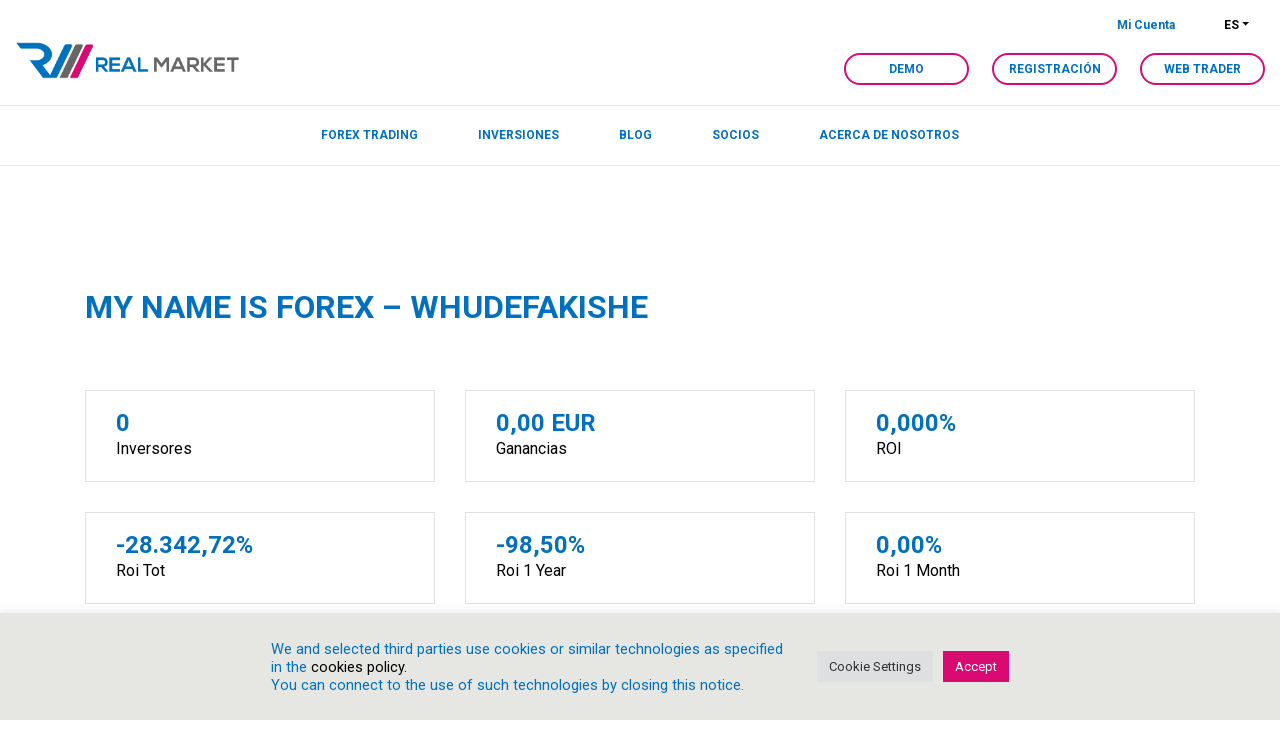

--- FILE ---
content_type: text/html; charset=UTF-8
request_url: https://realmarketbrokers.com/es/investments/strategy/my-name-is-forex-whudefakishe-2/
body_size: 14854
content:
<!DOCTYPE html>
<html lang="es-ES">
<head>
<meta charset="UTF-8">
<meta name="viewport" content="width=device-width, initial-scale=1">
<meta http-equiv="X-UA-Compatible" content="IE=edge">
<link rel="profile" href="https://gmpg.org/xfn/11">
<link rel="shortcut icon" href="https://realmarketbrokers.com/wp-content/themes/wp-bootstrap-starter-child/img/favicon.png">
<link rel="apple-touch-icon" href="https://realmarketbrokers.com/wp-content/themes/wp-bootstrap-starter-child/img/apple-touch-icon.png">
<link rel="apple-touch-icon" sizes="72x72" href="https://realmarketbrokers.com/wp-content/themes/wp-bootstrap-starter-child/img/apple-touch-icon-72x72.png">
<link rel="apple-touch-icon" sizes="114x114" href="https://realmarketbrokers.com/wp-content/themes/wp-bootstrap-starter-child/img/apple-touch-icon-114x114.png">
<link rel="pingback" href="https://realmarketbrokers.com/xmlrpc.php">
<link href="https://fonts.googleapis.com/css?family=Roboto:300,400,700&display=swap" rel="stylesheet"> 
<meta name='robots' content='index, follow, max-image-preview:large, max-snippet:-1, max-video-preview:-1' />
<link rel="alternate" hreflang="en" href="https://realmarketbrokers.com/investments/strategy/my-name-is-forex-whudefakishe-2/" />
<link rel="alternate" hreflang="es" href="https://realmarketbrokers.com/es/investments/strategy/my-name-is-forex-whudefakishe-2/" />
<link rel="alternate" hreflang="ru" href="https://realmarketbrokers.com/ru/investments/strategy/my-name-is-forex-whudefakishe-2/" />
<link rel="alternate" hreflang="zh-hans" href="https://realmarketbrokers.com/zh-hans/investments/strategy/my-name-is-forex-whudefakishe-2/" />
<!-- This site is optimized with the Yoast SEO plugin v22.4 - https://yoast.com/wordpress/plugins/seo/ -->
<title>MY NAME IS FOREX - Whudefakishe - Real Market</title>
<link rel="canonical" href="https://realmarketbrokers.com/investments/strategy/my-name-is-forex-whudefakishe-2/" />
<meta property="og:locale" content="es_ES" />
<meta property="og:type" content="article" />
<meta property="og:title" content="MY NAME IS FOREX - Whudefakishe - Real Market" />
<meta property="og:url" content="https://realmarketbrokers.com/investments/strategy/my-name-is-forex-whudefakishe-2/" />
<meta property="og:site_name" content="Real Market" />
<meta property="article:publisher" content="https://www.facebook.com/PUREMARKETBROKER/" />
<meta property="article:modified_time" content="2023-04-16T03:29:09+00:00" />
<meta name="twitter:card" content="summary_large_image" />
<script type="application/ld+json" class="yoast-schema-graph">{"@context":"https://schema.org","@graph":[{"@type":"WebPage","@id":"https://realmarketbrokers.com/investments/strategy/my-name-is-forex-whudefakishe-2/","url":"https://realmarketbrokers.com/investments/strategy/my-name-is-forex-whudefakishe-2/","name":"MY NAME IS FOREX - Whudefakishe - Real Market","isPartOf":{"@id":"https://realmarketbrokers.com/#website"},"datePublished":"2023-01-21T04:02:03+00:00","dateModified":"2023-04-16T03:29:09+00:00","breadcrumb":{"@id":"https://realmarketbrokers.com/investments/strategy/my-name-is-forex-whudefakishe-2/#breadcrumb"},"inLanguage":"es","potentialAction":[{"@type":"ReadAction","target":["https://realmarketbrokers.com/investments/strategy/my-name-is-forex-whudefakishe-2/"]}]},{"@type":"BreadcrumbList","@id":"https://realmarketbrokers.com/investments/strategy/my-name-is-forex-whudefakishe-2/#breadcrumb","itemListElement":[{"@type":"ListItem","position":1,"name":"Home","item":"https://realmarketbrokers.com/es/"},{"@type":"ListItem","position":2,"name":"Manager","item":"https://realmarketbrokers.com/ru/investments/strategy/"},{"@type":"ListItem","position":3,"name":"MY NAME IS FOREX &#8211; Whudefakishe"}]},{"@type":"WebSite","@id":"https://realmarketbrokers.com/#website","url":"https://realmarketbrokers.com/","name":"Real Market","description":"Real Market Brokers","publisher":{"@id":"https://realmarketbrokers.com/#organization"},"potentialAction":[{"@type":"SearchAction","target":{"@type":"EntryPoint","urlTemplate":"https://realmarketbrokers.com/?s={search_term_string}"},"query-input":"required name=search_term_string"}],"inLanguage":"es"},{"@type":"Organization","@id":"https://realmarketbrokers.com/#organization","name":"Real Market Brokers","url":"https://realmarketbrokers.com/","logo":{"@type":"ImageObject","inLanguage":"es","@id":"https://realmarketbrokers.com/#/schema/logo/image/","url":"https://realmarketbrokers.com/wp-content/uploads/2020/06/real-market-broker.png","contentUrl":"https://realmarketbrokers.com/wp-content/uploads/2020/06/real-market-broker.png","width":2838,"height":616,"caption":"Real Market Brokers"},"image":{"@id":"https://realmarketbrokers.com/#/schema/logo/image/"},"sameAs":["https://www.facebook.com/PUREMARKETBROKER/","https://www.linkedin.com/company/18146856/admin/","https://www.pinterest.it/puremarketbroker/","https://www.youtube.com/channel/UCRjKSnkavUrFnAmTS8GCPbA/about?disable_polymer=1"]}]}</script>
<!-- / Yoast SEO plugin. -->
<link rel="alternate" type="application/rss+xml" title="Real Market &raquo; Feed" href="https://realmarketbrokers.com/es/feed/" />
<link rel="alternate" type="application/rss+xml" title="Real Market &raquo; Feed de los comentarios" href="https://realmarketbrokers.com/es/comments/feed/" />
<!-- <link rel='stylesheet' id='wp-block-library-css' href='https://realmarketbrokers.com/wp-includes/css/dist/block-library/style.min.css?ver=6.4.3' type='text/css' media='all' /> -->
<link rel="stylesheet" type="text/css" href="//realmarketbrokers.com/wp-content/cache/wpfc-minified/g2vqufcf/bnl31.css" media="all"/>
<style id='classic-theme-styles-inline-css' type='text/css'>
/*! This file is auto-generated */
.wp-block-button__link{color:#fff;background-color:#32373c;border-radius:9999px;box-shadow:none;text-decoration:none;padding:calc(.667em + 2px) calc(1.333em + 2px);font-size:1.125em}.wp-block-file__button{background:#32373c;color:#fff;text-decoration:none}
</style>
<style id='global-styles-inline-css' type='text/css'>
body{--wp--preset--color--black: #000000;--wp--preset--color--cyan-bluish-gray: #abb8c3;--wp--preset--color--white: #ffffff;--wp--preset--color--pale-pink: #f78da7;--wp--preset--color--vivid-red: #cf2e2e;--wp--preset--color--luminous-vivid-orange: #ff6900;--wp--preset--color--luminous-vivid-amber: #fcb900;--wp--preset--color--light-green-cyan: #7bdcb5;--wp--preset--color--vivid-green-cyan: #00d084;--wp--preset--color--pale-cyan-blue: #8ed1fc;--wp--preset--color--vivid-cyan-blue: #0693e3;--wp--preset--color--vivid-purple: #9b51e0;--wp--preset--gradient--vivid-cyan-blue-to-vivid-purple: linear-gradient(135deg,rgba(6,147,227,1) 0%,rgb(155,81,224) 100%);--wp--preset--gradient--light-green-cyan-to-vivid-green-cyan: linear-gradient(135deg,rgb(122,220,180) 0%,rgb(0,208,130) 100%);--wp--preset--gradient--luminous-vivid-amber-to-luminous-vivid-orange: linear-gradient(135deg,rgba(252,185,0,1) 0%,rgba(255,105,0,1) 100%);--wp--preset--gradient--luminous-vivid-orange-to-vivid-red: linear-gradient(135deg,rgba(255,105,0,1) 0%,rgb(207,46,46) 100%);--wp--preset--gradient--very-light-gray-to-cyan-bluish-gray: linear-gradient(135deg,rgb(238,238,238) 0%,rgb(169,184,195) 100%);--wp--preset--gradient--cool-to-warm-spectrum: linear-gradient(135deg,rgb(74,234,220) 0%,rgb(151,120,209) 20%,rgb(207,42,186) 40%,rgb(238,44,130) 60%,rgb(251,105,98) 80%,rgb(254,248,76) 100%);--wp--preset--gradient--blush-light-purple: linear-gradient(135deg,rgb(255,206,236) 0%,rgb(152,150,240) 100%);--wp--preset--gradient--blush-bordeaux: linear-gradient(135deg,rgb(254,205,165) 0%,rgb(254,45,45) 50%,rgb(107,0,62) 100%);--wp--preset--gradient--luminous-dusk: linear-gradient(135deg,rgb(255,203,112) 0%,rgb(199,81,192) 50%,rgb(65,88,208) 100%);--wp--preset--gradient--pale-ocean: linear-gradient(135deg,rgb(255,245,203) 0%,rgb(182,227,212) 50%,rgb(51,167,181) 100%);--wp--preset--gradient--electric-grass: linear-gradient(135deg,rgb(202,248,128) 0%,rgb(113,206,126) 100%);--wp--preset--gradient--midnight: linear-gradient(135deg,rgb(2,3,129) 0%,rgb(40,116,252) 100%);--wp--preset--font-size--small: 13px;--wp--preset--font-size--medium: 20px;--wp--preset--font-size--large: 36px;--wp--preset--font-size--x-large: 42px;--wp--preset--spacing--20: 0.44rem;--wp--preset--spacing--30: 0.67rem;--wp--preset--spacing--40: 1rem;--wp--preset--spacing--50: 1.5rem;--wp--preset--spacing--60: 2.25rem;--wp--preset--spacing--70: 3.38rem;--wp--preset--spacing--80: 5.06rem;--wp--preset--shadow--natural: 6px 6px 9px rgba(0, 0, 0, 0.2);--wp--preset--shadow--deep: 12px 12px 50px rgba(0, 0, 0, 0.4);--wp--preset--shadow--sharp: 6px 6px 0px rgba(0, 0, 0, 0.2);--wp--preset--shadow--outlined: 6px 6px 0px -3px rgba(255, 255, 255, 1), 6px 6px rgba(0, 0, 0, 1);--wp--preset--shadow--crisp: 6px 6px 0px rgba(0, 0, 0, 1);}:where(.is-layout-flex){gap: 0.5em;}:where(.is-layout-grid){gap: 0.5em;}body .is-layout-flow > .alignleft{float: left;margin-inline-start: 0;margin-inline-end: 2em;}body .is-layout-flow > .alignright{float: right;margin-inline-start: 2em;margin-inline-end: 0;}body .is-layout-flow > .aligncenter{margin-left: auto !important;margin-right: auto !important;}body .is-layout-constrained > .alignleft{float: left;margin-inline-start: 0;margin-inline-end: 2em;}body .is-layout-constrained > .alignright{float: right;margin-inline-start: 2em;margin-inline-end: 0;}body .is-layout-constrained > .aligncenter{margin-left: auto !important;margin-right: auto !important;}body .is-layout-constrained > :where(:not(.alignleft):not(.alignright):not(.alignfull)){max-width: var(--wp--style--global--content-size);margin-left: auto !important;margin-right: auto !important;}body .is-layout-constrained > .alignwide{max-width: var(--wp--style--global--wide-size);}body .is-layout-flex{display: flex;}body .is-layout-flex{flex-wrap: wrap;align-items: center;}body .is-layout-flex > *{margin: 0;}body .is-layout-grid{display: grid;}body .is-layout-grid > *{margin: 0;}:where(.wp-block-columns.is-layout-flex){gap: 2em;}:where(.wp-block-columns.is-layout-grid){gap: 2em;}:where(.wp-block-post-template.is-layout-flex){gap: 1.25em;}:where(.wp-block-post-template.is-layout-grid){gap: 1.25em;}.has-black-color{color: var(--wp--preset--color--black) !important;}.has-cyan-bluish-gray-color{color: var(--wp--preset--color--cyan-bluish-gray) !important;}.has-white-color{color: var(--wp--preset--color--white) !important;}.has-pale-pink-color{color: var(--wp--preset--color--pale-pink) !important;}.has-vivid-red-color{color: var(--wp--preset--color--vivid-red) !important;}.has-luminous-vivid-orange-color{color: var(--wp--preset--color--luminous-vivid-orange) !important;}.has-luminous-vivid-amber-color{color: var(--wp--preset--color--luminous-vivid-amber) !important;}.has-light-green-cyan-color{color: var(--wp--preset--color--light-green-cyan) !important;}.has-vivid-green-cyan-color{color: var(--wp--preset--color--vivid-green-cyan) !important;}.has-pale-cyan-blue-color{color: var(--wp--preset--color--pale-cyan-blue) !important;}.has-vivid-cyan-blue-color{color: var(--wp--preset--color--vivid-cyan-blue) !important;}.has-vivid-purple-color{color: var(--wp--preset--color--vivid-purple) !important;}.has-black-background-color{background-color: var(--wp--preset--color--black) !important;}.has-cyan-bluish-gray-background-color{background-color: var(--wp--preset--color--cyan-bluish-gray) !important;}.has-white-background-color{background-color: var(--wp--preset--color--white) !important;}.has-pale-pink-background-color{background-color: var(--wp--preset--color--pale-pink) !important;}.has-vivid-red-background-color{background-color: var(--wp--preset--color--vivid-red) !important;}.has-luminous-vivid-orange-background-color{background-color: var(--wp--preset--color--luminous-vivid-orange) !important;}.has-luminous-vivid-amber-background-color{background-color: var(--wp--preset--color--luminous-vivid-amber) !important;}.has-light-green-cyan-background-color{background-color: var(--wp--preset--color--light-green-cyan) !important;}.has-vivid-green-cyan-background-color{background-color: var(--wp--preset--color--vivid-green-cyan) !important;}.has-pale-cyan-blue-background-color{background-color: var(--wp--preset--color--pale-cyan-blue) !important;}.has-vivid-cyan-blue-background-color{background-color: var(--wp--preset--color--vivid-cyan-blue) !important;}.has-vivid-purple-background-color{background-color: var(--wp--preset--color--vivid-purple) !important;}.has-black-border-color{border-color: var(--wp--preset--color--black) !important;}.has-cyan-bluish-gray-border-color{border-color: var(--wp--preset--color--cyan-bluish-gray) !important;}.has-white-border-color{border-color: var(--wp--preset--color--white) !important;}.has-pale-pink-border-color{border-color: var(--wp--preset--color--pale-pink) !important;}.has-vivid-red-border-color{border-color: var(--wp--preset--color--vivid-red) !important;}.has-luminous-vivid-orange-border-color{border-color: var(--wp--preset--color--luminous-vivid-orange) !important;}.has-luminous-vivid-amber-border-color{border-color: var(--wp--preset--color--luminous-vivid-amber) !important;}.has-light-green-cyan-border-color{border-color: var(--wp--preset--color--light-green-cyan) !important;}.has-vivid-green-cyan-border-color{border-color: var(--wp--preset--color--vivid-green-cyan) !important;}.has-pale-cyan-blue-border-color{border-color: var(--wp--preset--color--pale-cyan-blue) !important;}.has-vivid-cyan-blue-border-color{border-color: var(--wp--preset--color--vivid-cyan-blue) !important;}.has-vivid-purple-border-color{border-color: var(--wp--preset--color--vivid-purple) !important;}.has-vivid-cyan-blue-to-vivid-purple-gradient-background{background: var(--wp--preset--gradient--vivid-cyan-blue-to-vivid-purple) !important;}.has-light-green-cyan-to-vivid-green-cyan-gradient-background{background: var(--wp--preset--gradient--light-green-cyan-to-vivid-green-cyan) !important;}.has-luminous-vivid-amber-to-luminous-vivid-orange-gradient-background{background: var(--wp--preset--gradient--luminous-vivid-amber-to-luminous-vivid-orange) !important;}.has-luminous-vivid-orange-to-vivid-red-gradient-background{background: var(--wp--preset--gradient--luminous-vivid-orange-to-vivid-red) !important;}.has-very-light-gray-to-cyan-bluish-gray-gradient-background{background: var(--wp--preset--gradient--very-light-gray-to-cyan-bluish-gray) !important;}.has-cool-to-warm-spectrum-gradient-background{background: var(--wp--preset--gradient--cool-to-warm-spectrum) !important;}.has-blush-light-purple-gradient-background{background: var(--wp--preset--gradient--blush-light-purple) !important;}.has-blush-bordeaux-gradient-background{background: var(--wp--preset--gradient--blush-bordeaux) !important;}.has-luminous-dusk-gradient-background{background: var(--wp--preset--gradient--luminous-dusk) !important;}.has-pale-ocean-gradient-background{background: var(--wp--preset--gradient--pale-ocean) !important;}.has-electric-grass-gradient-background{background: var(--wp--preset--gradient--electric-grass) !important;}.has-midnight-gradient-background{background: var(--wp--preset--gradient--midnight) !important;}.has-small-font-size{font-size: var(--wp--preset--font-size--small) !important;}.has-medium-font-size{font-size: var(--wp--preset--font-size--medium) !important;}.has-large-font-size{font-size: var(--wp--preset--font-size--large) !important;}.has-x-large-font-size{font-size: var(--wp--preset--font-size--x-large) !important;}
.wp-block-navigation a:where(:not(.wp-element-button)){color: inherit;}
:where(.wp-block-post-template.is-layout-flex){gap: 1.25em;}:where(.wp-block-post-template.is-layout-grid){gap: 1.25em;}
:where(.wp-block-columns.is-layout-flex){gap: 2em;}:where(.wp-block-columns.is-layout-grid){gap: 2em;}
.wp-block-pullquote{font-size: 1.5em;line-height: 1.6;}
</style>
<!-- <link rel='stylesheet' id='contact-form-7-css' href='https://realmarketbrokers.com/wp-content/plugins/contact-form-7/includes/css/styles.css?ver=5.9.3' type='text/css' media='all' /> -->
<!-- <link rel='stylesheet' id='cookie-law-info-css' href='https://realmarketbrokers.com/wp-content/plugins/cookie-law-info/legacy/public/css/cookie-law-info-public.css?ver=3.2.1' type='text/css' media='all' /> -->
<!-- <link rel='stylesheet' id='cookie-law-info-gdpr-css' href='https://realmarketbrokers.com/wp-content/plugins/cookie-law-info/legacy/public/css/cookie-law-info-gdpr.css?ver=3.2.1' type='text/css' media='all' /> -->
<!-- <link rel='stylesheet' id='wpml-menu-item-0-css' href='//realmarketbrokers.com/wp-content/plugins/sitepress-multilingual-cms/templates/language-switchers/menu-item/style.css?ver=1' type='text/css' media='all' /> -->
<!-- <link rel='stylesheet' id='wp-bootstrap-starter-bootstrap-css-css' href='https://realmarketbrokers.com/wp-content/themes/wp-bootstrap-starter/inc/assets/css/bootstrap.min.css?ver=1712143296' type='text/css' media='all' /> -->
<!-- <link rel='stylesheet' id='wp-bootstrap-starter-fontawesome-cdn-css' href='https://realmarketbrokers.com/wp-content/themes/wp-bootstrap-starter/inc/assets/css/fontawesome.min.css?ver=1712143296' type='text/css' media='all' /> -->
<!-- <link rel='stylesheet' id='css-animate-css' href='https://realmarketbrokers.com/wp-content/themes/wp-bootstrap-starter-child/css/animate.min.css?ver=1712143296' type='text/css' media='all' /> -->
<!-- <link rel='stylesheet' id='css-slider-css' href='https://realmarketbrokers.com/wp-content/themes/wp-bootstrap-starter-child/css/slick.css?ver=1712143296' type='text/css' media='all' /> -->
<!-- <link rel='stylesheet' id='wp-bootstrap-starter-style-css' href='https://realmarketbrokers.com/wp-content/themes/wp-bootstrap-starter-child/style.css?ver=1712143296' type='text/css' media='all' /> -->
<!-- <link rel='stylesheet' id='wp_mailjet_form_builder_widget-widget-front-styles-css' href='https://realmarketbrokers.com/wp-content/plugins/mailjet-for-wordpress/src/widgetformbuilder/css/front-widget.css?ver=5.5.3' type='text/css' media='all' /> -->
<!-- <link rel='stylesheet' id='dashicons-css' href='https://realmarketbrokers.com/wp-includes/css/dashicons.min.css?ver=6.4.3' type='text/css' media='all' /> -->
<!-- <link rel='stylesheet' id='main-css' href='https://realmarketbrokers.com/wp-content/themes/wp-bootstrap-starter-child/css/main.css?ver=1712143296' type='text/css' media='all' /> -->
<!-- <link rel='stylesheet' id='responsive-css' href='https://realmarketbrokers.com/wp-content/themes/wp-bootstrap-starter-child/css/responsive.css?ver=1712143296' type='text/css' media='all' /> -->
<link rel="stylesheet" type="text/css" href="//realmarketbrokers.com/wp-content/cache/wpfc-minified/lyw8t1e0/bnl31.css" media="all"/>
<script src='//realmarketbrokers.com/wp-content/cache/wpfc-minified/ehnz0pa1/bnl31.js' type="text/javascript"></script>
<!-- <script type="text/javascript" src="https://realmarketbrokers.com/wp-includes/js/jquery/jquery.min.js?ver=3.7.1" id="jquery-core-js"></script> -->
<!-- <script type="text/javascript" src="https://realmarketbrokers.com/wp-includes/js/jquery/jquery-migrate.min.js?ver=3.4.1" id="jquery-migrate-js"></script> -->
<!-- <script type="text/javascript" src="https://realmarketbrokers.com/wp-content/plugins/sitepress-multilingual-cms/res/js/jquery.cookie.js?ver=4.3.11" id="jquery.cookie-js"></script> -->
<script type="text/javascript" id="wpml-cookie-js-extra">
/* <![CDATA[ */
var wpml_cookies = {"wp-wpml_current_language":{"value":"es","expires":1,"path":"\/"}};
var wpml_cookies = {"wp-wpml_current_language":{"value":"es","expires":1,"path":"\/"}};
/* ]]> */
</script>
<script src='//realmarketbrokers.com/wp-content/cache/wpfc-minified/1elpi86c/bnl31.js' type="text/javascript"></script>
<!-- <script type="text/javascript" src="https://realmarketbrokers.com/wp-content/plugins/sitepress-multilingual-cms/res/js/cookies/language-cookie.js?ver=4.3.11" id="wpml-cookie-js"></script> -->
<script type="text/javascript" id="cookie-law-info-js-extra">
/* <![CDATA[ */
var Cli_Data = {"nn_cookie_ids":[],"cookielist":[],"non_necessary_cookies":[],"ccpaEnabled":"","ccpaRegionBased":"","ccpaBarEnabled":"","strictlyEnabled":["necessary","obligatoire"],"ccpaType":"gdpr","js_blocking":"1","custom_integration":"","triggerDomRefresh":"","secure_cookies":""};
var cli_cookiebar_settings = {"animate_speed_hide":"500","animate_speed_show":"500","background":"#e6e7e3","border":"#b1a6a6c2","border_on":"","button_1_button_colour":"#61a229","button_1_button_hover":"#4e8221","button_1_link_colour":"#fff","button_1_as_button":"1","button_1_new_win":"","button_2_button_colour":"#333","button_2_button_hover":"#292929","button_2_link_colour":"#444","button_2_as_button":"","button_2_hidebar":"","button_3_button_colour":"#dedfe0","button_3_button_hover":"#b2b2b3","button_3_link_colour":"#333333","button_3_as_button":"1","button_3_new_win":"","button_4_button_colour":"#dedfe0","button_4_button_hover":"#b2b2b3","button_4_link_colour":"#333333","button_4_as_button":"1","button_7_button_colour":"#d90a70","button_7_button_hover":"#ae085a","button_7_link_colour":"#fff","button_7_as_button":"1","button_7_new_win":"","font_family":"inherit","header_fix":"","notify_animate_hide":"","notify_animate_show":"","notify_div_id":"#cookie-law-info-bar","notify_position_horizontal":"right","notify_position_vertical":"bottom","scroll_close":"","scroll_close_reload":"","accept_close_reload":"","reject_close_reload":"","showagain_tab":"","showagain_background":"#fff","showagain_border":"#000","showagain_div_id":"#cookie-law-info-again","showagain_x_position":"100px","text":"#0270bc","show_once_yn":"","show_once":"10000","logging_on":"","as_popup":"","popup_overlay":"1","bar_heading_text":"","cookie_bar_as":"banner","popup_showagain_position":"bottom-right","widget_position":"left"};
var log_object = {"ajax_url":"https:\/\/realmarketbrokers.com\/wp-admin\/admin-ajax.php"};
/* ]]> */
</script>
<script src='//realmarketbrokers.com/wp-content/cache/wpfc-minified/7856aua6/bnl31.js' type="text/javascript"></script>
<!-- <script type="text/javascript" src="https://realmarketbrokers.com/wp-content/plugins/cookie-law-info/legacy/public/js/cookie-law-info-public.js?ver=3.2.1" id="cookie-law-info-js"></script> -->
<!--[if lt IE 9]>
<script type="text/javascript" src="https://realmarketbrokers.com/wp-content/themes/wp-bootstrap-starter/inc/assets/js/html5.js?ver=1712143296" id="html5hiv-js"></script>
<![endif]-->
<script src='//realmarketbrokers.com/wp-content/cache/wpfc-minified/kzus3h5i/bnl31.js' type="text/javascript"></script>
<!-- <script type="text/javascript" src="https://realmarketbrokers.com/wp-content/themes/wp-bootstrap-starter-child/js/jquery.waypoints.min.js?ver=1712143296" id="js-waypoints-js"></script> -->
<!-- <script type="text/javascript" src="https://realmarketbrokers.com/wp-content/themes/wp-bootstrap-starter-child/js/slick.min.js?ver=1712143296" id="js-slider-js"></script> -->
<script type="text/javascript" id="js-main-js-extra">
/* <![CDATA[ */
var apx_common_obj = {"ajax_url":"https:\/\/realmarketbrokers.com\/wp-admin\/admin-ajax.php"};
/* ]]> */
</script>
<script src='//realmarketbrokers.com/wp-content/cache/wpfc-minified/m9lveb5y/bnl31.js' type="text/javascript"></script>
<!-- <script type="text/javascript" src="https://realmarketbrokers.com/wp-content/themes/wp-bootstrap-starter-child/js/main.js?ver=1712143296" id="js-main-js"></script> -->
<!-- <script type="text/javascript" src="https://realmarketbrokers.com/wp-content/themes/wp-bootstrap-starter-child/js/smoothscroll.js?ver=1712143296" id="js-smoothscroll-js"></script> -->
<link rel="https://api.w.org/" href="https://realmarketbrokers.com/wp-json/" /><link rel="EditURI" type="application/rsd+xml" title="RSD" href="https://realmarketbrokers.com/xmlrpc.php?rsd" />
<link rel='shortlink' href='https://realmarketbrokers.com/es/?p=16464' />
<link rel="alternate" type="application/json+oembed" href="https://realmarketbrokers.com/wp-json/oembed/1.0/embed?url=https%3A%2F%2Frealmarketbrokers.com%2Fes%2Finvestments%2Fstrategy%2Fmy-name-is-forex-whudefakishe-2%2F" />
<link rel="alternate" type="text/xml+oembed" href="https://realmarketbrokers.com/wp-json/oembed/1.0/embed?url=https%3A%2F%2Frealmarketbrokers.com%2Fes%2Finvestments%2Fstrategy%2Fmy-name-is-forex-whudefakishe-2%2F&#038;format=xml" />
<meta name="generator" content="WPML ver:4.3.11 stt:60,1,46,2;" />
<link rel="pingback" href="https://realmarketbrokers.com/xmlrpc.php">    <style type="text/css">
#page-sub-header { background: #000000; }
</style>
<style type="text/css">.recentcomments a{display:inline !important;padding:0 !important;margin:0 !important;}</style><meta name="generator" content="Powered by WPBakery Page Builder - drag and drop page builder for WordPress."/>
<!--[if lte IE 9]><link rel="stylesheet" type="text/css" href="https://realmarketbrokers.com/wp-content/plugins/js_composer/assets/css/vc_lte_ie9.min.css" media="screen"><![endif]-->	<style type="text/css">
a.site-title,
.site-description {
color: #ffffff;
}
</style>
<meta name="generator" content="Powered by Slider Revolution 6.5.4 - responsive, Mobile-Friendly Slider Plugin for WordPress with comfortable drag and drop interface." />
<link rel="icon" href="https://realmarketbrokers.com/wp-content/uploads/2020/06/cropped-real-market-broker-32x32.png" sizes="32x32" />
<link rel="icon" href="https://realmarketbrokers.com/wp-content/uploads/2020/06/cropped-real-market-broker-192x192.png" sizes="192x192" />
<link rel="apple-touch-icon" href="https://realmarketbrokers.com/wp-content/uploads/2020/06/cropped-real-market-broker-180x180.png" />
<meta name="msapplication-TileImage" content="https://realmarketbrokers.com/wp-content/uploads/2020/06/cropped-real-market-broker-270x270.png" />
<script type="text/javascript">function setREVStartSize(e){
//window.requestAnimationFrame(function() {				 
window.RSIW = window.RSIW===undefined ? window.innerWidth : window.RSIW;	
window.RSIH = window.RSIH===undefined ? window.innerHeight : window.RSIH;	
try {								
var pw = document.getElementById(e.c).parentNode.offsetWidth,
newh;
pw = pw===0 || isNaN(pw) ? window.RSIW : pw;
e.tabw = e.tabw===undefined ? 0 : parseInt(e.tabw);
e.thumbw = e.thumbw===undefined ? 0 : parseInt(e.thumbw);
e.tabh = e.tabh===undefined ? 0 : parseInt(e.tabh);
e.thumbh = e.thumbh===undefined ? 0 : parseInt(e.thumbh);
e.tabhide = e.tabhide===undefined ? 0 : parseInt(e.tabhide);
e.thumbhide = e.thumbhide===undefined ? 0 : parseInt(e.thumbhide);
e.mh = e.mh===undefined || e.mh=="" || e.mh==="auto" ? 0 : parseInt(e.mh,0);		
if(e.layout==="fullscreen" || e.l==="fullscreen") 						
newh = Math.max(e.mh,window.RSIH);					
else{					
e.gw = Array.isArray(e.gw) ? e.gw : [e.gw];
for (var i in e.rl) if (e.gw[i]===undefined || e.gw[i]===0) e.gw[i] = e.gw[i-1];					
e.gh = e.el===undefined || e.el==="" || (Array.isArray(e.el) && e.el.length==0)? e.gh : e.el;
e.gh = Array.isArray(e.gh) ? e.gh : [e.gh];
for (var i in e.rl) if (e.gh[i]===undefined || e.gh[i]===0) e.gh[i] = e.gh[i-1];
var nl = new Array(e.rl.length),
ix = 0,						
sl;					
e.tabw = e.tabhide>=pw ? 0 : e.tabw;
e.thumbw = e.thumbhide>=pw ? 0 : e.thumbw;
e.tabh = e.tabhide>=pw ? 0 : e.tabh;
e.thumbh = e.thumbhide>=pw ? 0 : e.thumbh;					
for (var i in e.rl) nl[i] = e.rl[i]<window.RSIW ? 0 : e.rl[i];
sl = nl[0];									
for (var i in nl) if (sl>nl[i] && nl[i]>0) { sl = nl[i]; ix=i;}															
var m = pw>(e.gw[ix]+e.tabw+e.thumbw) ? 1 : (pw-(e.tabw+e.thumbw)) / (e.gw[ix]);					
newh =  (e.gh[ix] * m) + (e.tabh + e.thumbh);
}
var el = document.getElementById(e.c);
if (el!==null && el) el.style.height = newh+"px";					
el = document.getElementById(e.c+"_wrapper");
if (el!==null && el) el.style.height = newh+"px";
} catch(e){
console.log("Failure at Presize of Slider:" + e)
}					   
//});
};</script>
<style type="text/css" id="wp-custom-css">
.btn-vanatu {
background: #42e2cf;
padding: 8px;
border: 2px solid #eee;
}
.btn-europe {
background: #ffffff;
padding: 8px;
border: 2px solid #060849;
}
.head-img-txt-2lin {
display: none;
}
.box-txt-des {
margin-top: 0px;
}
.footer img.img-fluid.ls-is-cached.lazyloaded {
max-width: 65%;
}
.prefooter-1 .col-right img {
padding: 40px 0 20px;
top: -30px;
}
.box-account-types-table-content-inner { border: 1px solid #d90a74!important; }
.topbar, .navbar, .main-sep { background-color: #ffffff!important; }
.wpDataTablesWrapper table.wpDataTable tr td:first-child {
border-left-color: #c6c6c6;
padding: 12px 20px!important;
color: #d90a74!important;
}
.wpdt-c .wpDataTablesWrapper table.wpDataTable>thead>tr>th, .wpdt-c .wpDataTablesWrapper table.wpDataTable thead th.sorting, .wpdt-c .wpDataTablesWrapper .wdt-checkbox-filter.btn {
background-color: #0271bb;
border-color: #0271bb;
color: #fff;
padding: 17px 16px;
text-align: left;
cursor: pointer;
font-weight: 400;
font-style: normal;
font-stretch: normal;
line-height: 1;
letter-spacing: normal;
}
span.powered_by_link.d-block.m-l-10.m-t-10.m-b-10 {
display: none!important;
}
img.icent {
transition: all .4s ease-in-out;
}
.nicon.box-etana-custody-desc {
padding-bottom: 0px!important;
}
.nicon .box-etana-custody-desc {
padding-bottom: 0px;
}
.nicon .box-etana-custody-item-num {
display: none;
}
.nicon  .box-etana-custody-step {
background-image: none; }
.nicon .box-etana-custody-item-desc {
text-align: center;
}
.platicon {max-width: 40px;}
.head-img-txt-2lin h1 {
color: #ffffff;
text-shadow: 2px 2px #d90a74;
}
button.age-gate-submit-yes {
background-color: #0271bb!important;
color: white!important;
border: 2px solid #0271bb;
padding: 10px 30px!important;
border-radius: 38px!important;
font-size: 18px!important;
}
button.age-gate-submit-no {
background-color: #ffffff!important;
color: #0271bb!important;
border: 2px solid #0271bb;
padding: 10px 30px!important;
border-radius: 38px!important;
font-size: 18px!important;
}
span.vc_tta-title-text {
font-size: 18px;
}
.hidesec {display: none;}
.prefooter-1 .col-right img:nth-child(1) {max-height:110px; max-width:60px;}
.head-img-txt-2lin {
background-color: #102952; }
.topbar-info-item-4 a {
color: #0270bc!important;
}
#main-menu .dropdown-menu {
border-bottom: 1px solid #e6e7e9;
}
.topbar {
border-bottom: 1px solid #e6e7e9; } 
.box-account-types-table-content .box-account-types-table-content-inner:first-child .my-btn, .box-account-types-table-content .box-account-types-table-content-inner:first-child .my-btn:focus {
background-color: transparent; }
.topbar-nav .topbar-nav-item, .topbar-nav .topbar-nav-item:focus, .topbar-nav .topbar-nav-item {background-color: #ffffff;}
.topbar-nav .topbar-nav-item, .topbar-nav .topbar-nav-item:focus, .topbar-nav .topbar-nav-item:hover {
border-color: #d90a74;
color: #0270bc;
}
.navbar-nav .nav-link, .navbar-nav .nav-link:focus {
color: #0270bc; }
.navbar-brand img {
max-width: 226px;
}
#main-menu .dropdown-menu.show {
background-color: #ffffff;
}
table.dataTable thead th, table.dataTable tfoot th {
background-color: #656565!important; }
table.dataTable.display tbody tr.odd>.sorting_1, table.dataTable.order-column.stripe tbody tr.odd>.sorting_1, table.dataTable.stripe tbody tr.odd td, table.dataTable.display tbody tr.odd td {
background-color: #cfd1d6;
}
.box-account-types-table-content-item.box-account-types-table-item-1 {
font-size: 26px; }
.box-account-types-table-content .box-account-types-table-content-inner:first-child .my-btn, .box-account-types-table-content .box-account-types-table-content-inner:first-child .my-btn:focus {
background-color: #0270bc;
border-color: ;
color: #fff;
border-color: #056fbc;
}
.my-btn-blu, .my-btn-blu:focus {
background-color: #656565;
border-color: #656565;
color: #FFF;
}
@media (min-width: 768px) {
.fwcontent .col-md-6 {
-ms-flex: 0 0 50%;
flex: none;
max-width: 100%;
} }
.topbar-info-item-5 ul.dropdown-menu.show {
background: #e6e7e9;
border: 2px solid #d90a74;
}
</style>
<noscript><style type="text/css"> .wpb_animate_when_almost_visible { opacity: 1; }</style></noscript><noscript><style id="rocket-lazyload-nojs-css">.rll-youtube-player, [data-lazy-src]{display:none !important;}</style></noscript></head>
<body data-rsssl=1 class="manager-template-default single single-manager postid-16464  wpb-js-composer js-comp-ver-5.7 vc_responsive">
<div class="main-menu">		
<div class="topbar">
<div class="container container-xl">
<div class="float-left">
<a class="navbar-brand" href="https://realmarketbrokers.com/es/"><img src="data:image/svg+xml,%3Csvg%20xmlns='http://www.w3.org/2000/svg'%20viewBox='0%200%200%200'%3E%3C/svg%3E" alt="" class="no-lazy"  data-lazy-src="https://realmarketbrokers.com/wp-content/themes/wp-bootstrap-starter-child/img/logo.png" /><noscript><img src="https://realmarketbrokers.com/wp-content/themes/wp-bootstrap-starter-child/img/logo.png" alt="" class="no-lazy"  /></noscript></a>	
</div>
<div class="float-right">
<div class="topbar-info">
<div class="topbar-info-item topbar-info-item-1">
</div>
<div class="topbar-info-item topbar-info-item-2">
</div>
<div class="topbar-info-item topbar-info-item-3">
</div>
<div class="topbar-info-item topbar-info-item-4">
<a href="https://live.realmarketbrokers.com/login" target="_blank">
Mi Cuenta 					   </a>
</div>
<div class="topbar-info-item topbar-info-item-5">
<ul id="menu-lingua-en-spagnolo" class="list-unstyled"><li itemscope="itemscope" itemtype="https://www.schema.org/SiteNavigationElement" id="menu-item-wpml-ls-10-es" class="menu-item wpml-ls-slot-10 wpml-ls-item wpml-ls-item-es wpml-ls-current-language wpml-ls-menu-item menu-item-type-wpml_ls_menu_item menu-item-object-wpml_ls_menu_item menu-item-has-children dropdown menu-item-wpml-ls-10-es nav-item"><a title="ES" href="#" data-toggle="dropdown" aria-haspopup="true" aria-expanded="false" class="dropdown-toggle nav-link" id="menu-item-dropdown-wpml-ls-10-es"><span class="wpml-ls-native" lang="es">ES</span></a>
<ul class="dropdown-menu" aria-labelledby="menu-item-dropdown-wpml-ls-10-es" role="menu">
<li itemscope="itemscope" itemtype="https://www.schema.org/SiteNavigationElement" id="menu-item-wpml-ls-10-en" class="menu-item wpml-ls-slot-10 wpml-ls-item wpml-ls-item-en wpml-ls-menu-item wpml-ls-first-item menu-item-type-wpml_ls_menu_item menu-item-object-wpml_ls_menu_item menu-item-wpml-ls-10-en nav-item"><a title="EN" href="https://realmarketbrokers.com/investments/strategy/my-name-is-forex-whudefakishe-2/" class="dropdown-item"><span class="wpml-ls-native" lang="en">EN</span></a></li>
<li itemscope="itemscope" itemtype="https://www.schema.org/SiteNavigationElement" id="menu-item-wpml-ls-10-ru" class="menu-item wpml-ls-slot-10 wpml-ls-item wpml-ls-item-ru wpml-ls-menu-item menu-item-type-wpml_ls_menu_item menu-item-object-wpml_ls_menu_item menu-item-wpml-ls-10-ru nav-item"><a title="RU" href="https://realmarketbrokers.com/ru/investments/strategy/my-name-is-forex-whudefakishe-2/" class="dropdown-item"><span class="wpml-ls-native" lang="ru">RU</span></a></li>
<li itemscope="itemscope" itemtype="https://www.schema.org/SiteNavigationElement" id="menu-item-wpml-ls-10-zh-hans" class="menu-item wpml-ls-slot-10 wpml-ls-item wpml-ls-item-zh-hans wpml-ls-menu-item wpml-ls-last-item menu-item-type-wpml_ls_menu_item menu-item-object-wpml_ls_menu_item menu-item-wpml-ls-10-zh-hans nav-item"><a title="简体中文" href="https://realmarketbrokers.com/zh-hans/investments/strategy/my-name-is-forex-whudefakishe-2/" class="dropdown-item"><span class="wpml-ls-native" lang="zh-hans">简体中文</span></a></li>
</ul>
</li>
</ul>			</div>
<div class="clearfix"></div>
</div>
<div class="topbar-nav">
<a href="https://demo.realmarketbrokers.com/signup/" target="_blank" class="topbar-nav-item topbar-nav-item-1">
Demo				   </a>
<a href="https://live.realmarketbrokers.com/signup/" target="_blank" class="topbar-nav-item topbar-nav-item-2">
Registración				   </a>
<a href="https://trade.mql5.com/trade?servers=PureMGlobal-Live,PureMGlobal-Demo&trade_server=PureMGlobal-Live&demo_server=PureMGlobal-Demo&demo_type=PureSTP-E,PureSTP-U,PureZero-E,PureZero-U&demo_leverage=5,10,25,50,100&startup_mode=open_demo" target="_blank" class="topbar-nav-item topbar-nav-item-3">
Web Trader				   </a>
</div>
</div>
<div class="clearfix"></div>
</div>
</div>
<div class="modal fade" id="header-modal" tabindex="-1" role="dialog" aria-labelledby="headerModalLabel" aria-hidden="true">
<div class="modal-dialog" role="document">
<div class="modal-content">
<div class="modal-header">
<h5 class="modal-title" id="headerModalLabel">Pure Market Broker Brand consiste de las entidades siguientes:</h5>
<button type="button" class="close" data-dismiss="modal" aria-label="Close">
<span aria-hidden="true">&times;</span>
</button>
</div>
<div class="modal-body">
<div class="row">
<div class="col-md-6">
<div class='modal-body-title'>
Price Markets UK LTD                      </div>
<div class='modal-body-subtitle'>
(Pure Market Broker UK)                      </div>
<div class='modal-body-desc'>
<ul>
<li>Autorizada y regulada por FCA UK</li>
<li>Protección contra el balance negativo</li>
<li>FSCS Protección</li>
<li>Licencia número 725804</li>
</ul>
</div>
<div class='modal-body-nav'>
<a href="https://www.puremarketbroker.co.uk/" target="_blank" class="my-btn">
Sigue este enlace                          </a>
</div>
</div>
<div class="col-md-6">
<div class='modal-body-title'>
Pure M Global Limited                      </div>
<div class='modal-body-subtitle'>
(Pure Market Broker)                      </div>
<div class='modal-body-desc'>
<ul>
<li>Autorizada y regulada por VFSC Vanuatu</li>
<li>Etana Cuenta Custodial</li>
<li>PAMM Cuenta disponible</li>
<li>Licencia número 14801</li>
</ul>
</div>
<div class='modal-body-nav'>
<a href="#" target="" class="my-btn">
Permanece en este sitio web                          </a>
</div>
</div>
</div>
</div>
</div>
</div>
</div>
<nav class="navbar navbar-expand-md">												
<button class="navbar-toggler" type="button" data-toggle="collapse" data-target="#main-menu" aria-controls="main-menu" aria-expanded="false" aria-label="Toggle navigation">						
<span class="line-hamburger-1"></span>						
<span class="line-hamburger-2"></span>						
<span class="line-hamburger-3"></span>					
</button>					
<div class="collapse navbar-collapse justify-content-center" id="main-menu">
<div class="main-menu-inner">
<ul id="menu-primary-es" class="navbar-nav"><li itemscope="itemscope" itemtype="https://www.schema.org/SiteNavigationElement" id="menu-item-1949" class="mob-link mob-link-1 menu-item menu-item-type-custom menu-item-object-custom menu-item-1949 nav-item"><a title="Demo" target="_blank" href="https://demo.realmarketbrokers.com/signup/" class="nav-link">Demo</a></li>
<li itemscope="itemscope" itemtype="https://www.schema.org/SiteNavigationElement" id="menu-item-1950" class="mob-link mob-link-2 menu-item menu-item-type-custom menu-item-object-custom menu-item-1950 nav-item"><a title="Registración" target="_blank" href="https://live.realmarketbrokers.com/signup/" class="nav-link">Registración</a></li>
<li itemscope="itemscope" itemtype="https://www.schema.org/SiteNavigationElement" id="menu-item-1951" class="mob-link mob-link-3 menu-item menu-item-type-custom menu-item-object-custom menu-item-1951 nav-item"><a title="Web Trader" target="_blank" href="https://trade.mql5.com/trade?servers=PureMGlobal-Live,PureMGlobal-Demo&#038;trade_server=PureMGlobal-Live&#038;demo_server=PureMGlobal-Demo&#038;demo_type=PureSTP-E,PureSTP-U,PureZero-E,PureZero-U&#038;demo_leverage=5,10,25,50,100&#038;startup_mode=open_demo" class="nav-link">Web Trader</a></li>
<li itemscope="itemscope" itemtype="https://www.schema.org/SiteNavigationElement" id="menu-item-1952" class="menu-item menu-item-type-post_type menu-item-object-page menu-item-has-children dropdown menu-item-1952 nav-item"><a title="Forex trading" href="#" data-toggle="dropdown" aria-haspopup="true" aria-expanded="false" class="dropdown-toggle nav-link" id="menu-item-dropdown-1952">Forex trading</a>
<ul class="dropdown-menu" aria-labelledby="menu-item-dropdown-1952" role="menu">
<li itemscope="itemscope" itemtype="https://www.schema.org/SiteNavigationElement" id="menu-item-1953" class="menu-item menu-item-type-post_type menu-item-object-page menu-item-has-children dropdown menu-item-1953 nav-item"><a title="Instrumentos" href="https://realmarketbrokers.com/es/forex-trading/instruments/" class="dropdown-item">Instrumentos</a>
<ul class="dropdown-menu" aria-labelledby="menu-item-dropdown-1952" role="menu">
<li itemscope="itemscope" itemtype="https://www.schema.org/SiteNavigationElement" id="menu-item-1954" class="menu-item menu-item-type-post_type menu-item-object-page menu-item-1954 nav-item"><a title="What is Forex" href="https://realmarketbrokers.com/es/forex-trading/instruments/what-is-forex/" class="dropdown-item">What is Forex</a></li>
<li itemscope="itemscope" itemtype="https://www.schema.org/SiteNavigationElement" id="menu-item-1955" class="menu-item menu-item-type-post_type menu-item-object-page menu-item-1955 nav-item"><a title="Index CFDs" href="https://realmarketbrokers.com/es/forex-trading/instruments/index-cfds/" class="dropdown-item">Index CFDs</a></li>
<li itemscope="itemscope" itemtype="https://www.schema.org/SiteNavigationElement" id="menu-item-1956" class="menu-item menu-item-type-post_type menu-item-object-page menu-item-1956 nav-item"><a title="Spot metals" href="https://realmarketbrokers.com/es/forex-trading/instruments/spot-metals/" class="dropdown-item">Spot metals</a></li>
<li itemscope="itemscope" itemtype="https://www.schema.org/SiteNavigationElement" id="menu-item-1957" class="menu-item menu-item-type-post_type menu-item-object-page menu-item-1957 nav-item"><a title="Energy" href="https://realmarketbrokers.com/es/forex-trading/instruments/energy/" class="dropdown-item">Energy</a></li>
</ul>
</li>
<li itemscope="itemscope" itemtype="https://www.schema.org/SiteNavigationElement" id="menu-item-1959" class="menu-item menu-item-type-post_type menu-item-object-page menu-item-1959 nav-item"><a title="Cuentas" href="https://realmarketbrokers.com/es/forex-trading/accounts/" class="dropdown-item">Cuentas</a></li>
<li itemscope="itemscope" itemtype="https://www.schema.org/SiteNavigationElement" id="menu-item-1960" class="menu-item menu-item-type-post_type menu-item-object-page menu-item-1960 nav-item"><a title="Métodos de Pago" href="https://realmarketbrokers.com/es/forex-trading/payment-methods/" class="dropdown-item">Métodos de Pago</a></li>
</ul>
</li>
<li itemscope="itemscope" itemtype="https://www.schema.org/SiteNavigationElement" id="menu-item-1961" class="menu-item menu-item-type-post_type menu-item-object-page menu-item-has-children dropdown menu-item-1961 nav-item"><a title="INVERSIONES" href="#" data-toggle="dropdown" aria-haspopup="true" aria-expanded="false" class="dropdown-toggle nav-link" id="menu-item-dropdown-1961">INVERSIONES</a>
<ul class="dropdown-menu" aria-labelledby="menu-item-dropdown-1961" role="menu">
<li itemscope="itemscope" itemtype="https://www.schema.org/SiteNavigationElement" id="menu-item-1962" class="menu-item menu-item-type-post_type menu-item-object-page menu-item-1962 nav-item"><a title="Inversores" href="https://realmarketbrokers.com/es/investments/investor/" class="dropdown-item">Inversores</a></li>
<li itemscope="itemscope" itemtype="https://www.schema.org/SiteNavigationElement" id="menu-item-1963" class="menu-item menu-item-type-post_type menu-item-object-page menu-item-1963 nav-item"><a title="Gestores Estratégicos" href="https://realmarketbrokers.com/es/investments/manager/" class="dropdown-item">Gestores Estratégicos</a></li>
</ul>
</li>
<li itemscope="itemscope" itemtype="https://www.schema.org/SiteNavigationElement" id="menu-item-1997" class="menu-item menu-item-type-post_type menu-item-object-page menu-item-has-children dropdown menu-item-1997 nav-item"><a title="Blog" href="#" data-toggle="dropdown" aria-haspopup="true" aria-expanded="false" class="dropdown-toggle nav-link" id="menu-item-dropdown-1997">Blog</a>
<ul class="dropdown-menu" aria-labelledby="menu-item-dropdown-1997" role="menu">
<li itemscope="itemscope" itemtype="https://www.schema.org/SiteNavigationElement" id="menu-item-9737" class="menu-item menu-item-type-post_type_archive menu-item-object-news menu-item-9737 nav-item"><a title="Novedades" href="https://realmarketbrokers.com/es/blog/news/" class="dropdown-item">Novedades</a></li>
</ul>
</li>
<li itemscope="itemscope" itemtype="https://www.schema.org/SiteNavigationElement" id="menu-item-1999" class="menu-item menu-item-type-post_type menu-item-object-page menu-item-has-children dropdown menu-item-1999 nav-item"><a title="SOCIOS" href="#" data-toggle="dropdown" aria-haspopup="true" aria-expanded="false" class="dropdown-toggle nav-link" id="menu-item-dropdown-1999">SOCIOS</a>
<ul class="dropdown-menu" aria-labelledby="menu-item-dropdown-1999" role="menu">
<li itemscope="itemscope" itemtype="https://www.schema.org/SiteNavigationElement" id="menu-item-2000" class="menu-item menu-item-type-post_type menu-item-object-page menu-item-2000 nav-item"><a title="Introducing Broker" href="https://realmarketbrokers.com/es/partnership/introducing-broker/" class="dropdown-item">Introducing Broker</a></li>
<li itemscope="itemscope" itemtype="https://www.schema.org/SiteNavigationElement" id="menu-item-2001" class="menu-item menu-item-type-post_type menu-item-object-page menu-item-2001 nav-item"><a title="Institucional" href="https://realmarketbrokers.com/es/partnership/institutional/" class="dropdown-item">Institucional</a></li>
</ul>
</li>
<li itemscope="itemscope" itemtype="https://www.schema.org/SiteNavigationElement" id="menu-item-2002" class="menu-item menu-item-type-post_type menu-item-object-page menu-item-has-children dropdown menu-item-2002 nav-item"><a title="ACERCA DE NOSOTROS" href="#" data-toggle="dropdown" aria-haspopup="true" aria-expanded="false" class="dropdown-toggle nav-link" id="menu-item-dropdown-2002">ACERCA DE NOSOTROS</a>
<ul class="dropdown-menu" aria-labelledby="menu-item-dropdown-2002" role="menu">
<li itemscope="itemscope" itemtype="https://www.schema.org/SiteNavigationElement" id="menu-item-2003" class="menu-item menu-item-type-post_type menu-item-object-page menu-item-2003 nav-item"><a title="Acerca de Pure Market" href="https://realmarketbrokers.com/es/about-us/about-real-market/" class="dropdown-item">Acerca de Pure Market</a></li>
<li itemscope="itemscope" itemtype="https://www.schema.org/SiteNavigationElement" id="menu-item-2006" class="menu-item menu-item-type-post_type menu-item-object-page menu-item-2006 nav-item"><a title="Contacto " href="https://realmarketbrokers.com/es/about-us/contact-us/" class="dropdown-item">Contacto </a></li>
</ul>
</li>
</ul>
</div>
</div>					
</nav>                              
</div>
<div class="main-sep"></div><div class="box-separatore"></div>
<div class="container">
<div class="box-single-manager">
<div class="box-single-manager-title">
MY NAME IS FOREX &#8211; Whudefakishe    </div>
<div class="row">
<div class="col-md-4">
<div class="box-single-manager-item">
0				<span class="txt">Inversores</span>
</div>
</div>
<div class="col-md-4">
<div class="box-single-manager-item">
0,00 EUR					<span class="txt">Ganancias</span>
</div>
</div>
<div class="col-md-4">
<div class="box-single-manager-item">
0,000%
<span class="txt">ROI</span>
</div>
</div>
<div class="col-md-4">
<div class="box-single-manager-item">
-28.342,72%
<span class="txt">Roi Tot</span>
</div>
</div>  
<div class="col-md-4">
<div class="box-single-manager-item">
-98,50%
<span class="txt">Roi 1 Year</span>
</div>
</div> 
<div class="col-md-4">
<div class="box-single-manager-item">
0,00%
<span class="txt">Roi 1 Month</span>
</div>
</div>                 
<div class="col-md-4">
<div class="box-single-manager-item">
0,00%
<span class="txt">Roi 1 Week</span>
</div>
</div> 
<div class="col-md-4">
<div class="box-single-manager-item">
7				<span class="txt">Risk Rating</span>
</div>
</div>
<div class="col-md-4">
<div class="box-single-manager-item">
-315,143				<span class="txt">Avg. pips trade</span>
</div>
</div>
<div class="col-md-4">
<div class="box-single-manager-item">
40.896,014				<span class="txt">Avg. trade time</span>
</div>
</div>
<div class="col-md-4">
<div class="box-single-manager-item">
98,660				<span class="txt">Drawdown Máximo </span>
</div>
</div>
<div class="col-md-4">
<div class="box-single-manager-item">
294,00 EUR				<span class="txt">Best trade</span>
</div>
</div>
<div class="col-md-4">
<div class="box-single-manager-item">
-12.003,00 EUR				<span class="txt">Worst trade</span>
</div>
</div>
<div class="col-md-4">
<div class="box-single-manager-item">
117				<span class="txt">Winning trade</span>
</div>
</div>
<div class="col-md-4">
<div class="box-single-manager-item">
80,69 
<span class="txt">Perc. win trade</span>
</div>
</div>
<div class="col-md-4">
<div class="box-single-manager-item">
0,00 EUR				<span class="txt">Amount invested</span>    
</div>
</div>
<div class="col-md-4">
<div class="box-single-manager-item">
0				<span class="txt">Active investors</span>
</div>
</div>
<div class="col-md-4">
<div class="box-single-manager-item">
0,61 EUR				<span class="txt">Balance</span>    
</div>
</div>
<div class="col-md-4">
<div class="box-single-manager-item">
0,00 EUR				<span class="txt">Open pnl manager currency</span>    
</div>
</div>
</div>
<!--
[tiers] => Array
(
[0] => stdClass Object
(
[percentage] => 0
[minimum] => 0
[one_time_fee_type] => 
[one_time_fee_amount] => 0
[recurring_fee_type] => 
[recurring_fee_amount] => 0
[recurring_fee_frequency] => weekly
)  )  [pamm_max_total_investment] => 
[pamm_max_investment] => 
[collateral] => 0
[last_updated] => 2020-03-26 00:56:39
[allow_investor_see_trade_history] => 1
[pamm_hide_stoploss] => 
)  
-->
</div>
</div>
<div class="footer">
<div class="container container-xl">
<div class="prefooter-1">
<div class="row">
<div class='col col-left'>
<img src="data:image/svg+xml,%3Csvg%20xmlns='http://www.w3.org/2000/svg'%20viewBox='0%200%200%200'%3E%3C/svg%3E"  alt='' class='img-fluid' data-lazy-src="https://realmarketbrokers.com/wp-content/uploads/2020/06/real-market-broker.png" ><noscript><img src='https://realmarketbrokers.com/wp-content/uploads/2020/06/real-market-broker.png'  alt='' class='img-fluid' ></noscript> 
</div>
<div class='col col-center'>
</div>
<div class='col col-right col-right-desktop'>
<img src="data:image/svg+xml,%3Csvg%20xmlns='http://www.w3.org/2000/svg'%20viewBox='0%200%200%200'%3E%3C/svg%3E"  alt='Comodo secure seal' class='img-fluid' data-lazy-src="https://realmarketbrokers.com/wp-content/uploads/2020/03/comodo-secure-seal.png" ><noscript><img src='https://realmarketbrokers.com/wp-content/uploads/2020/03/comodo-secure-seal.png'  alt='Comodo secure seal' class='img-fluid' ></noscript>
<a href="https://www.realmarketbrokers.com/platforms/metatrader-5/">
<img border="0" class="platicon" src="data:image/svg+xml,%3Csvg%20xmlns='http://www.w3.org/2000/svg'%20viewBox='0%200%2040%2040'%3E%3C/svg%3E" width="40px" height="40px" data-lazy-src="https://realmarketbrokers.com/wp-content/uploads/2021/02/mt5-icon.png"><noscript><img border="0" class="platicon" src="https://realmarketbrokers.com/wp-content/uploads/2021/02/mt5-icon.png" width="40px" height="40px"></noscript>
</a>
<a href="https://realmarketbrokers.com/platforms/metatrader-4/">
<img border="0" class="platicon" src="data:image/svg+xml,%3Csvg%20xmlns='http://www.w3.org/2000/svg'%20viewBox='0%200%2040%2040'%3E%3C/svg%3E" width="40px" height="40px" data-lazy-src="https://realmarketbrokers.com/wp-content/uploads/2021/02/mt4-icon.png"><noscript><img border="0" class="platicon" src="https://realmarketbrokers.com/wp-content/uploads/2021/02/mt4-icon.png" width="40px" height="40px"></noscript>
</a>										   </div>
</div>
</div>
<div class="prefooter-2">
<div class='risk-warning'>
<p><strong>Aviso de riesgo:</strong> Operar en Forex y el CFDs conlleva un riesgo signífico y usted podría perder todo el capital que ha invertido. No debe invertir dinero que no pueda permitirse perder. Asegúrese de entender bien los riesgos que hay. Operar con productos apalancados puede no ser adecuado para todos los inversores. Antes de operar, le aconsejamos considerar su nivel de experiencia y sus objetivos de inversión. Si es necesario, busque asesoramiento financiero independiente. Es responsabilidad exclusiva del cliente asegurarse si la legislación vigente en su país de residencia le permite emplear los servicios de Pure M Global Limited.</p>
</div>				
<div id='risk-warning-complete' class="collapse">
<p>Este sitio web contiene enlaces a los sitios webs controlados u ofrecidos para los terceros. Real Market no los ha revisado, ni siquiera tiene ninguna responsabilidad para la información o materiales presentados allí. Con la creación de los enlaces a los terceros sitios web Real Market no persigue el objetivo de recomendar los productos y servicios presentados en aquellas páginas. Toda la información está presentada sólo con el objetivo informativo. Así no se puede considerarlo como una oferta o solicitación, ni una recomendación para hacer operaciones con ninguna divisa o metal al contado. Si Usted no está seguro sobre su regulaciones locales con el respecto a las operaciones con divisas y metales al contado, debe dejar esta página inmediatamente.</p>
<p>Real Market Broker es una empresa bajo de Liquidity FX Broker LTD registrada en Vanuatu con número de licencia 14801. La compañía está regulada y autorizada por Vanuatu Financial Services Commission en Vanuatu con VFSC licencia número 14801 desde 2016.</p>
<p>La marca Pure M Global Limited no proporciona servicios a los residentes en los EEUU y Vanuatu, ni en otros países y regiones donde sus servicios no están permitidos por las leyes y regulaciones regionales.</p>
</div>
<div class='risk-warning-nav'>
<a class="skip-smoothscroll collapsed" data-toggle="collapse" href="#risk-warning-complete" role="button" aria-expanded="false" aria-controls="risk-warning-complete">
<i class="fas fa-chevron-down"></i>
<i class="fas fa-chevron-up"></i>
</a>
</div>
</div>
<div class='col-right-mobile'>
<img src="data:image/svg+xml,%3Csvg%20xmlns='http://www.w3.org/2000/svg'%20viewBox='0%200%200%200'%3E%3C/svg%3E"  alt='Comodo secure seal' class='img-fluid' data-lazy-src="https://realmarketbrokers.com/wp-content/uploads/2020/03/comodo-secure-seal.png" ><noscript><img src='https://realmarketbrokers.com/wp-content/uploads/2020/03/comodo-secure-seal.png'  alt='Comodo secure seal' class='img-fluid' ></noscript>
<a href="https://www.realmarketbrokers.com/platforms/metatrader-5/">
<img border="0" class="platicon" src="data:image/svg+xml,%3Csvg%20xmlns='http://www.w3.org/2000/svg'%20viewBox='0%200%2040%2040'%3E%3C/svg%3E" width="40px" height="40px" data-lazy-src="https://realmarketbrokers.com/wp-content/uploads/2021/02/mt5-icon.png"><noscript><img border="0" class="platicon" src="https://realmarketbrokers.com/wp-content/uploads/2021/02/mt5-icon.png" width="40px" height="40px"></noscript>
</a>
<a href="https://realmarketbrokers.com/platforms/metatrader-4/">
<img border="0" class="platicon" src="data:image/svg+xml,%3Csvg%20xmlns='http://www.w3.org/2000/svg'%20viewBox='0%200%2040%2040'%3E%3C/svg%3E" width="40px" height="40px" data-lazy-src="https://realmarketbrokers.com/wp-content/uploads/2021/02/mt4-icon.png"><noscript><img border="0" class="platicon" src="https://realmarketbrokers.com/wp-content/uploads/2021/02/mt4-icon.png" width="40px" height="40px"></noscript>
</a>						   </div>
</div>
</div>
<div class="copyright">
<div class="container container-xl">
<div class="copyright-menu">
<ul id="menu-footer-info-en-spagnolo" class="list-unstyled"><li itemscope="itemscope" itemtype="https://www.schema.org/SiteNavigationElement" id="menu-item-2025" class="menu-item menu-item-type-post_type menu-item-object-page menu-item-2025 nav-item"><a title="Política de Cookies" href="https://realmarketbrokers.com/es/cookies-policy/" class="nav-link">Política de Cookies</a></li>
<li itemscope="itemscope" itemtype="https://www.schema.org/SiteNavigationElement" id="menu-item-2026" class="menu-item menu-item-type-post_type menu-item-object-page menu-item-2026 nav-item"><a title="Política de Privacidad" href="https://realmarketbrokers.com/es/privacy-policy/" class="nav-link">Política de Privacidad</a></li>
<li itemscope="itemscope" itemtype="https://www.schema.org/SiteNavigationElement" id="menu-item-2027" class="menu-item menu-item-type-custom menu-item-object-custom menu-item-2027 nav-item"><a title="Aviso de Riesgos" target="_blank" href="http://realmarketbrok.wpengine.com/wp-content/uploads/2020/06/Risk-disclosure-2020.pdf" class="nav-link">Aviso de Riesgos</a></li>
<li itemscope="itemscope" itemtype="https://www.schema.org/SiteNavigationElement" id="menu-item-2028" class="menu-item menu-item-type-custom menu-item-object-custom menu-item-2028 nav-item"><a title="Acuerdo del Cliente" target="_blank" href="http://realmarketbrok.wpengine.com/wp-content/uploads/2020/06/Client-Agreement.pdf" class="nav-link">Acuerdo del Cliente</a></li>
</ul>		</div>
<div class="copyright-content">
<p>© 2024 Real Market. Todos los derechos reservados.</p>
</div>
</div>
</div>
<script type="text/javascript">
window.RS_MODULES = window.RS_MODULES || {};
window.RS_MODULES.modules = window.RS_MODULES.modules || {};
window.RS_MODULES.waiting = window.RS_MODULES.waiting || [];
window.RS_MODULES.defered = true;
window.RS_MODULES.moduleWaiting = window.RS_MODULES.moduleWaiting || {};
window.RS_MODULES.type = 'compiled';
</script>
<!--googleoff: all--><div id="cookie-law-info-bar" data-nosnippet="true"><span><div class="cli-bar-container cli-style-v2" style="padding: 1% 20%"><div class="cli-bar-message">We and selected third parties use cookies or similar technologies as specified in the <a href="/cookies-policy/">cookies policy.</a><br />
You can connect to the use of such technologies by closing this notice.</div><div class="cli-bar-btn_container"><a role='button' class="medium cli-plugin-button cli-plugin-main-button cli_settings_button" style="margin:0px 5px 0px 0px">Cookie Settings</a><a id="wt-cli-accept-all-btn" role='button' data-cli_action="accept_all" class="wt-cli-element medium cli-plugin-button wt-cli-accept-all-btn cookie_action_close_header cli_action_button">Accept</a></div></div></span></div><div id="cookie-law-info-again" data-nosnippet="true"><span id="cookie_hdr_showagain">Manage consent</span></div><div class="cli-modal" data-nosnippet="true" id="cliSettingsPopup" tabindex="-1" role="dialog" aria-labelledby="cliSettingsPopup" aria-hidden="true">
<div class="cli-modal-dialog" role="document">
<div class="cli-modal-content cli-bar-popup">
<button type="button" class="cli-modal-close" id="cliModalClose">
<svg class="" viewBox="0 0 24 24"><path d="M19 6.41l-1.41-1.41-5.59 5.59-5.59-5.59-1.41 1.41 5.59 5.59-5.59 5.59 1.41 1.41 5.59-5.59 5.59 5.59 1.41-1.41-5.59-5.59z"></path><path d="M0 0h24v24h-24z" fill="none"></path></svg>
<span class="wt-cli-sr-only">Cerrar</span>
</button>
<div class="cli-modal-body">
<div class="cli-container-fluid cli-tab-container">
<div class="cli-row">
<div class="cli-col-12 cli-align-items-stretch cli-px-0">
<div class="cli-privacy-overview">
<h4>Privacy Overview</h4>				<div class="cli-privacy-content">
<div class="cli-privacy-content-text">This website uses cookies to improve your experience while you navigate through the website. Out of these, the cookies that are categorized as necessary are stored on your browser as they are essential for the working of basic functionalities of the website. We also use third-party cookies that help us analyze and understand how you use this website. These cookies will be stored in your browser only with your consent. You also have the option to opt-out of these cookies. But opting out of some of these cookies may affect your browsing experience.</div>
</div>
<a class="cli-privacy-readmore" aria-label="Mostrar más" role="button" data-readmore-text="Mostrar más" data-readless-text="Mostrar menos"></a>			</div>
</div>
<div class="cli-col-12 cli-align-items-stretch cli-px-0 cli-tab-section-container">
</div>
</div>
</div>
</div>
<div class="cli-modal-footer">
<div class="wt-cli-element cli-container-fluid cli-tab-container">
<div class="cli-row">
<div class="cli-col-12 cli-align-items-stretch cli-px-0">
<div class="cli-tab-footer wt-cli-privacy-overview-actions">
<a id="wt-cli-privacy-save-btn" role="button" tabindex="0" data-cli-action="accept" class="wt-cli-privacy-btn cli_setting_save_button wt-cli-privacy-accept-btn cli-btn">GUARDAR Y ACEPTAR</a>
</div>
</div>
</div>
</div>
</div>
</div>
</div>
</div>
<div class="cli-modal-backdrop cli-fade cli-settings-overlay"></div>
<div class="cli-modal-backdrop cli-fade cli-popupbar-overlay"></div>
<!--googleon: all-->
<!--Start of Tawk.to Script (0.7.2)-->
<script id="tawk-script" type="text/javascript">
var Tawk_API = Tawk_API || {};
var Tawk_LoadStart=new Date();
(function(){
var s1 = document.createElement( 'script' ),s0=document.getElementsByTagName( 'script' )[0];
s1.async = true;
s1.src = 'https://embed.tawk.to/5c518b2251410568a1094d66/default';
s1.charset = 'UTF-8';
s1.setAttribute( 'crossorigin','*' );
s0.parentNode.insertBefore( s1, s0 );
})();
</script>
<!--End of Tawk.to Script (0.7.2)-->
<!-- <link rel='stylesheet' id='rs-plugin-settings-css' href='https://realmarketbrokers.com/wp-content/plugins/revslider/public/assets/css/rs6.css?ver=6.5.4' type='text/css' media='all' /> -->
<link rel="stylesheet" type="text/css" href="//realmarketbrokers.com/wp-content/cache/wpfc-minified/jnjjzhtt/bnl31.css" media="all"/>
<style id='rs-plugin-settings-inline-css' type='text/css'>
#rs-demo-id {}
</style>
<script type="text/javascript" src="https://realmarketbrokers.com/wp-content/plugins/contact-form-7/includes/swv/js/index.js?ver=5.9.3" id="swv-js"></script>
<script type="text/javascript" id="contact-form-7-js-extra">
/* <![CDATA[ */
var wpcf7 = {"api":{"root":"https:\/\/realmarketbrokers.com\/wp-json\/","namespace":"contact-form-7\/v1"},"cached":"1"};
/* ]]> */
</script>
<script type="text/javascript" src="https://realmarketbrokers.com/wp-content/plugins/contact-form-7/includes/js/index.js?ver=5.9.3" id="contact-form-7-js"></script>
<script type="text/javascript" src="https://realmarketbrokers.com/wp-content/plugins/revslider/public/assets/js/rbtools.min.js?ver=6.5.4" defer async id="tp-tools-js"></script>
<script type="text/javascript" src="https://realmarketbrokers.com/wp-content/plugins/revslider/public/assets/js/rs6.min.js?ver=6.5.4" defer async id="revmin-js"></script>
<script type="text/javascript" src="https://realmarketbrokers.com/wp-content/themes/wp-bootstrap-starter/inc/assets/js/popper.min.js?ver=1712143296" id="wp-bootstrap-starter-popper-js"></script>
<script type="text/javascript" src="https://realmarketbrokers.com/wp-content/themes/wp-bootstrap-starter/inc/assets/js/bootstrap.min.js?ver=1712143296" id="wp-bootstrap-starter-bootstrapjs-js"></script>
<script type="text/javascript" src="https://realmarketbrokers.com/wp-content/themes/wp-bootstrap-starter/inc/assets/js/theme-script.min.js?ver=1712143296" id="wp-bootstrap-starter-themejs-js"></script>
<script type="text/javascript" src="https://realmarketbrokers.com/wp-content/themes/wp-bootstrap-starter/inc/assets/js/skip-link-focus-fix.min.js?ver=1712143296" id="wp-bootstrap-starter-skip-link-focus-fix-js"></script>
<script type="text/javascript" id="wp_mailjet_form_builder_widget-front-script-js-extra">
/* <![CDATA[ */
var mjWidget = {"ajax_url":"https:\/\/realmarketbrokers.com\/wp-admin\/admin-ajax.php"};
/* ]]> */
</script>
<script type="text/javascript" src="https://realmarketbrokers.com/wp-content/plugins/mailjet-for-wordpress/src/widgetformbuilder/js/front-widget.js?ver=6.4.3" id="wp_mailjet_form_builder_widget-front-script-js"></script>
<script type="text/javascript" src="https://www.google.com/recaptcha/api.js?render=6LemaOYUAAAAAJUdj0FLWgjWZ7QLDsRq7WB_fl-5&amp;ver=3.0" id="google-recaptcha-js"></script>
<script type="text/javascript" src="https://realmarketbrokers.com/wp-includes/js/dist/vendor/wp-polyfill-inert.min.js?ver=3.1.2" id="wp-polyfill-inert-js"></script>
<script type="text/javascript" src="https://realmarketbrokers.com/wp-includes/js/dist/vendor/regenerator-runtime.min.js?ver=0.14.0" id="regenerator-runtime-js"></script>
<script type="text/javascript" src="https://realmarketbrokers.com/wp-includes/js/dist/vendor/wp-polyfill.min.js?ver=3.15.0" id="wp-polyfill-js"></script>
<script type="text/javascript" id="wpcf7-recaptcha-js-extra">
/* <![CDATA[ */
var wpcf7_recaptcha = {"sitekey":"6LemaOYUAAAAAJUdj0FLWgjWZ7QLDsRq7WB_fl-5","actions":{"homepage":"homepage","contactform":"contactform"}};
/* ]]> */
</script>
<script type="text/javascript" src="https://realmarketbrokers.com/wp-content/plugins/contact-form-7/modules/recaptcha/index.js?ver=5.9.3" id="wpcf7-recaptcha-js"></script>
<script>window.lazyLoadOptions = {
elements_selector: "img[data-lazy-src],.rocket-lazyload",
data_src: "lazy-src",
data_srcset: "lazy-srcset",
data_sizes: "lazy-sizes",
class_loading: "lazyloading",
class_loaded: "lazyloaded",
threshold: 300,
callback_loaded: function(element) {
if ( element.tagName === "IFRAME" && element.dataset.rocketLazyload == "fitvidscompatible" ) {
if (element.classList.contains("lazyloaded") ) {
if (typeof window.jQuery != "undefined") {
if (jQuery.fn.fitVids) {
jQuery(element).parent().fitVids();
}
}
}
}
}};
window.addEventListener('LazyLoad::Initialized', function (e) {
var lazyLoadInstance = e.detail.instance;
if (window.MutationObserver) {
var observer = new MutationObserver(function(mutations) {
var image_count = 0;
var iframe_count = 0;
var rocketlazy_count = 0;
mutations.forEach(function(mutation) {
for (i = 0; i < mutation.addedNodes.length; i++) {
if (typeof mutation.addedNodes[i].getElementsByTagName !== 'function') {
return;
}
if (typeof mutation.addedNodes[i].getElementsByClassName !== 'function') {
return;
}
images = mutation.addedNodes[i].getElementsByTagName('img');
is_image = mutation.addedNodes[i].tagName == "IMG";
iframes = mutation.addedNodes[i].getElementsByTagName('iframe');
is_iframe = mutation.addedNodes[i].tagName == "IFRAME";
rocket_lazy = mutation.addedNodes[i].getElementsByClassName('rocket-lazyload');
image_count += images.length;
iframe_count += iframes.length;
rocketlazy_count += rocket_lazy.length;
if(is_image){
image_count += 1;
}
if(is_iframe){
iframe_count += 1;
}
}
} );
if(image_count > 0 || iframe_count > 0 || rocketlazy_count > 0){
lazyLoadInstance.update();
}
} );
var b      = document.getElementsByTagName("body")[0];
var config = { childList: true, subtree: true };
observer.observe(b, config);
}
}, false);</script><script data-no-minify="1" async src="https://realmarketbrokers.com/wp-content/plugins/rocket-lazy-load/assets/js/16.1/lazyload.min.js"></script>
<!-- Global site tag (gtag.js) - Google Analytics -->
<script async src="https://www.googletagmanager.com/gtag/js?id=UA-162692008-1"></script>
<script>
window.dataLayer = window.dataLayer || [];
function gtag(){dataLayer.push(arguments);}
gtag('js', new Date());
gtag('config', 'UA-162692008-1');
</script>
<script>(function(){function c(){var b=a.contentDocument||a.contentWindow.document;if(b){var d=b.createElement('script');d.innerHTML="window.__CF$cv$params={r:'9c2fae2dc972a58b',t:'MTc2OTI1OTI3Ni4wMDAwMDA='};var a=document.createElement('script');a.nonce='';a.src='/cdn-cgi/challenge-platform/scripts/jsd/main.js';document.getElementsByTagName('head')[0].appendChild(a);";b.getElementsByTagName('head')[0].appendChild(d)}}if(document.body){var a=document.createElement('iframe');a.height=1;a.width=1;a.style.position='absolute';a.style.top=0;a.style.left=0;a.style.border='none';a.style.visibility='hidden';document.body.appendChild(a);if('loading'!==document.readyState)c();else if(window.addEventListener)document.addEventListener('DOMContentLoaded',c);else{var e=document.onreadystatechange||function(){};document.onreadystatechange=function(b){e(b);'loading'!==document.readyState&&(document.onreadystatechange=e,c())}}}})();</script></body>
</html><!-- WP Fastest Cache file was created in 0.954036951065 seconds, on 16-04-24 13:17:21 --><!-- via php -->

--- FILE ---
content_type: application/javascript
request_url: https://realmarketbrokers.com/wp-content/cache/wpfc-minified/m9lveb5y/bnl31.js
body_size: 933
content:
// source --> https://realmarketbrokers.com/wp-content/themes/wp-bootstrap-starter-child/js/main.js?ver=1709627077 
(function($) 
{
    $(document).ready(on_ready);
    $(window).on('scroll', on_scroll);
    
    function on_ready()
    {
     
		jQuery(".navbar-toggler").click(function(){
			jQuery(this).toggleClass("navbar-toggler-open"),jQuery("div.main-menu").toggleClass("main-menu-open")
		})
        $(".current_page_item").closest('.menu-item-has-children').addClass('current-menu-ancestor ');
        
        $("#main-menu .current-menu-ancestor .dropdown-menu").addClass('show ');
        
        $('#main-menu .dropdown-menu a').click(function(e){
           e.stopPropagation();
        });
        
         
        $(".animatedBox").waypoint(function () 
        {
            if ($(this.element).data('animationin') && !$(this.element).hasClass('skip-waypoint'))
            {
                $(this.element).addClass('animated '+$(this.element).data('animationin'));
            }
        }, {
            offset: '80%'
        });
        $('#back-to-top').click(function (event) {
            event.preventDefault();
            $("body").trigger('smoothscroll',['body']);
        });
        /*remove attribute from link*/
        $("a:not(.link-syroop)").removeAttr('title')
        
        on_scroll(null);
    };
    
    
    function on_scroll(event)
    {
        /*main menu affix*/
        var scrollValue = $(window).scrollTop();
        if (scrollValue > 175) {
            $('.main-menu').addClass('affix');
        } else{
            $('.main-menu').removeClass('affix');
        }
        
        /* scroll to top */
        if ($(this).scrollTop() > 100) {
            $('#back-to-top').addClass('active');
        } else {
            $('#back-to-top').removeClass('active');
        }
    }
    
})(jQuery);
// source --> https://realmarketbrokers.com/wp-content/themes/wp-bootstrap-starter-child/js/smoothscroll.js?ver=1709627077 
(function($) 
{
    $.fn.exists = $.fn.exists || function() { 
        return !!(this.length && (this[0] instanceof HTMLDocument || this[0] instanceof HTMLElement)); 
    }

    var offset=new Array();
    offset.push({'minWidth':0, 'offset': -100});
    offset.push({'minWidth':250, 'offset': -150});
    offset.push({'minWidth':550, 'offset': -200});
    offset.push({'minWidth':750, 'offset': -250});
    
    
    
    offset.sort(function(a,b) {
        return a.minWidth-b.minWidth;
    });
    
   
    $(document).ready(function()
    {
        $("body").on('smoothscroll',smooth_to_event);
        
        if ( window.location.hash )
        {
            var selector=window.location.hash;
            smooth_to(selector);
        }
        
        $("a").click(function (event) 
        {
            if (!$(this).hasClass('skip-smoothscroll'))
            {
                var selector= $(this).attr('href');
                if (selector.includes("#"))
                {
                    if (selector.indexOf('#')!=0)
                    {
                        var current_url=window.location.origin+window.location.pathname;
                        selector=  selector.split('#');
                        if (current_url==selector[0])
                        {
                            selector="#"+selector[1];
                        }else{
                            selector=null;
                        }
                    }

                    if (selector && smooth_to(selector))
                    {
                        event.preventDefault();
                    }
                }
            }
        });
    });
    function smooth_to_event(e, selector)
    {
       smooth_to(selector); 
    }
    function smooth_to(selector)
    { 
        var target=$(selector);
        if (target.exists())
        {
            var offset_dest=0;
            var screen_width=$(window).width();
            $(offset).each(function(i,value)
            {
                if (screen_width>value.minWidth)
                {
                    offset_dest=value.offset
                }
            });
            $('body,html').stop().animate({
                scrollTop:target.offset().top+offset_dest
            });
            return true;
        }
        return false
    }

    
})(jQuery);

--- FILE ---
content_type: application/javascript; charset=UTF-8
request_url: https://realmarketbrokers.com/cdn-cgi/challenge-platform/scripts/jsd/main.js
body_size: 9031
content:
window._cf_chl_opt={AKGCx8:'b'};~function(A7,dH,dl,da,dB,dS,dW,ds,A1,A3){A7=K,function(o,P,AB,A6,d,A){for(AB={o:386,P:531,d:516,A:314,e:521,R:371,X:290,L:358,x:389,I:439,h:420,f:404},A6=K,d=o();!![];)try{if(A=-parseInt(A6(AB.o))/1*(-parseInt(A6(AB.P))/2)+-parseInt(A6(AB.d))/3*(parseInt(A6(AB.A))/4)+-parseInt(A6(AB.e))/5*(parseInt(A6(AB.R))/6)+parseInt(A6(AB.X))/7+parseInt(A6(AB.L))/8+-parseInt(A6(AB.x))/9*(parseInt(A6(AB.I))/10)+parseInt(A6(AB.h))/11*(parseInt(A6(AB.f))/12),A===P)break;else d.push(d.shift())}catch(e){d.push(d.shift())}}(D,182230),dH=this||self,dl=dH[A7(464)],da={},da[A7(445)]='o',da[A7(504)]='s',da[A7(452)]='u',da[A7(339)]='z',da[A7(538)]='n',da[A7(299)]='I',da[A7(400)]='b',dB=da,dH[A7(421)]=function(o,P,A,R,eo,eK,eD,AK,X,x,I,h,y,U,E){if(eo={o:437,P:351,d:289,A:363,e:426,R:401,X:481,L:459,x:401,I:416,h:354,f:408,y:408,U:368,E:548,G:483,N:426,v:473,c:444,z:409,Q:461,b:500,n:360,C:365,g:360,Z:450,M:424},eK={o:388,P:483,d:289,A:365,e:533},eD={o:429,P:471,d:340,A:489},AK=A7,X={'qyMPK':function(G,N){return N===G},'pscDj':function(G,N){return G+N},'EirUC':AK(eo.o),'KIEgb':function(G,N){return G===N},'iBlcD':function(G,N){return G(N)},'iFjbP':function(G,N){return N===G},'CKwTj':AK(eo.P),'BrTzA':function(G,N){return G===N},'UOVdV':function(G,N,z){return G(N,z)}},X[AK(eo.d)](null,P)||X[AK(eo.A)](void 0,P))return R;for(x=X[AK(eo.e)](dF,P),o[AK(eo.R)][AK(eo.X)]&&(x=x[AK(eo.L)](o[AK(eo.x)][AK(eo.X)](P))),x=o[AK(eo.I)][AK(eo.h)]&&o[AK(eo.f)]?o[AK(eo.I)][AK(eo.h)](new o[(AK(eo.y))](x)):function(G,AP,N){for(AP=AK,G[AP(eK.o)](),N=0;N<G[AP(eK.P)];X[AP(eK.d)](G[N],G[X[AP(eK.A)](N,1)])?G[AP(eK.e)](N+1,1):N+=1);return G}(x),I='nAsAaAb'.split('A'),I=I[AK(eo.U)][AK(eo.E)](I),h=0;h<x[AK(eo.G)];y=x[h],U=dT(o,P,y),X[AK(eo.N)](I,U)?X[AK(eo.v)](AK(eo.P),X[AK(eo.c)])?(E=X[AK(eo.z)]('s',U)&&!o[AK(eo.Q)](P[y]),AK(eo.b)===A+y?X[AK(eo.n)](L,X[AK(eo.C)](A,y),U):E||X[AK(eo.g)](L,A+y,P[y])):R[AK(eo.Z)](X[AK(eo.M)],A):X[AK(eo.n)](L,X[AK(eo.C)](A,y),U),h++);return R;function L(G,N,Ao){Ao=AK,Object[Ao(eD.o)][Ao(eD.P)][Ao(eD.d)](R,N)||(R[N]=[]),R[N][Ao(eD.A)](G)}},dS=A7(349)[A7(431)](';'),dW=dS[A7(368)][A7(548)](dS),dH[A7(304)]=function(P,A,ee,eA,Ad,R,X,L,x,I,h){for(ee={o:474,P:347,d:544,A:483,e:347,R:347,X:394,L:489,x:385},eA={o:474},Ad=A7,R={},R[Ad(ee.o)]=function(U,E){return U+E},R[Ad(ee.P)]=function(U,E){return U===E},X=R,L=Object[Ad(ee.d)](A),x=0;x<L[Ad(ee.A)];x++)if(I=L[x],X[Ad(ee.e)]('f',I)&&(I='N'),P[I]){for(h=0;h<A[L[x]][Ad(ee.A)];X[Ad(ee.R)](-1,P[I][Ad(ee.X)](A[L[x]][h]))&&(dW(A[L[x]][h])||P[I][Ad(ee.L)](X[Ad(ee.o)]('o.',A[L[x]][h]))),h++);}else P[I]=A[L[x]][Ad(ee.x)](function(y,AA){return AA=Ad,X[AA(eA.o)]('o.',y)})},ds=null,A1=A0(),A3=function(RC,Rn,Rb,RQ,Rw,Rz,AQ,P,d,A,e){return RC={o:525,P:502,d:527,A:451,e:501},Rn={o:384,P:423,d:428,A:338,e:512,R:315,X:327,L:327,x:427,I:489,h:367,f:423,y:305,U:427,E:537,G:493,N:412,v:423,c:334,z:523,Q:415,b:312,n:455,C:423,g:309,Z:496,M:489,H:496,l:537},Rb={o:537,P:523,d:483},RQ={o:483,P:329,d:373,A:470,e:496,R:429,X:471,L:340,x:375,I:429,h:471,f:340,y:471,U:336,E:448,G:384,N:509,v:494,c:489,z:405,Q:509,b:488,n:332,C:458,g:469,Z:523,M:489,H:491,l:509,a:367,B:449,J:352,T:489,F:455,S:423,W:433,i:338,s:494,O:405,V:423,m:429,k:471,j:348,Y:296,D0:523,D1:489,D2:512,D3:329,D4:435,D5:356,D6:361,D7:494,D8:343,D9:509,DD:390,DK:468,Do:520,DP:475,Dd:489,DA:537,De:419,DR:542,DX:489,DL:338,Dx:542,DI:312},Rw={o:523},Rz={o:476,P:492,d:467,A:496,e:509},AQ=A7,P={'JwyFq':AQ(RC.o),'GtLJc':function(R,X){return R==X},'wMwve':function(R,X){return X===R},'wrWFe':AQ(RC.P),'IEEIV':AQ(RC.d),'qSqLS':function(R,X){return R+X},'RSlhq':function(R,X){return R>X},'HpceZ':function(R,X){return R-X},'klAfQ':function(R,X){return R(X)},'LQqGD':function(R,X){return R>X},'eobkY':function(R,X){return R<<X},'cwYTi':function(R,X){return R<X},'Qvbrt':function(R,X){return R<<X},'qJipE':function(R,X){return R(X)},'ZgTwx':function(R,X){return R>X},'thVQm':function(R,X){return R<<X},'hwXHA':function(R,X){return X&R},'sraFr':function(R,X){return X==R},'FzUyu':function(R,X){return R&X},'PVRmi':function(R,X){return X==R},'jIDuh':function(R,X){return R(X)},'LYkiz':function(R,X){return R(X)},'TMOOe':function(R,X){return R<<X},'iDhXq':function(R,X){return R|X},'ZZbQD':function(R,X){return R<<X},'CUmiY':function(R,X){return R&X},'SOFiT':function(R,X){return R==X},'cOwzF':function(R,X){return R==X},'wMlmQ':function(R,X){return R-X},'dIESL':function(R,X){return X&R},'iVKIV':function(R,X){return R<X},'bOUeN':function(R,X){return X!=R},'Quigg':function(R,X){return R*X},'GSlkr':function(R,X){return R(X)},'DhGHz':function(R,X){return R(X)},'wyyDl':function(R,X){return R-X},'NTYGm':function(R,X){return X&R},'pKprh':function(R,X){return R-X},'DrqfT':function(R,X){return R===X}},d=String[AQ(RC.A)],A={'h':function(R,Ar){return Ar=AQ,P[Ar(Rw.o)](null,R)?'':A.g(R,6,function(X,Ab){return Ab=Ar,Ab(Rz.o)!==Ab(Rz.P)?P[Ab(Rz.d)][Ab(Rz.A)](X):d[Ab(Rz.e)](A)})},'g':function(R,X,L,An,x,I,y,U,E,G,N,z,Q,C,Z,M,H,B){if(An=AQ,R==null)return'';for(I={},y={},U='',E=2,G=3,N=2,z=[],Q=0,C=0,Z=0;Z<R[An(RQ.o)];Z+=1)if(P[An(RQ.P)](P[An(RQ.d)],P[An(RQ.A)]))return![];else if(M=R[An(RQ.e)](Z),Object[An(RQ.R)][An(RQ.X)][An(RQ.L)](I,M)||(I[M]=G++,y[M]=!0),H=P[An(RQ.x)](U,M),Object[An(RQ.I)][An(RQ.h)][An(RQ.f)](I,H))U=H;else{if(Object[An(RQ.I)][An(RQ.y)][An(RQ.L)](y,U)){if(An(RQ.U)!==An(RQ.E)){if(P[An(RQ.G)](256,U[An(RQ.N)](0))){for(x=0;x<N;Q<<=1,C==P[An(RQ.v)](X,1)?(C=0,z[An(RQ.c)](P[An(RQ.z)](L,Q)),Q=0):C++,x++);for(B=U[An(RQ.Q)](0),x=0;P[An(RQ.b)](8,x);Q=P[An(RQ.n)](Q,1)|B&1,C==X-1?(C=0,z[An(RQ.c)](L(Q)),Q=0):C++,B>>=1,x++);}else{for(B=1,x=0;P[An(RQ.C)](x,N);Q=P[An(RQ.g)](Q,1)|B,P[An(RQ.Z)](C,X-1)?(C=0,z[An(RQ.M)](P[An(RQ.H)](L,Q)),Q=0):C++,B=0,x++);for(B=U[An(RQ.l)](0),x=0;P[An(RQ.a)](16,x);Q=P[An(RQ.B)](Q,1)|P[An(RQ.J)](B,1),C==X-1?(C=0,z[An(RQ.T)](L(Q)),Q=0):C++,B>>=1,x++);}E--,P[An(RQ.F)](0,E)&&(E=Math[An(RQ.S)](2,N),N++),delete y[U]}else return}else for(B=I[U],x=0;x<N;Q=Q<<1.11|P[An(RQ.W)](B,1),P[An(RQ.i)](C,P[An(RQ.s)](X,1))?(C=0,z[An(RQ.c)](P[An(RQ.O)](L,Q)),Q=0):C++,B>>=1,x++);U=(E--,0==E&&(E=Math[An(RQ.V)](2,N),N++),I[H]=G++,String(M))}if(U!==''){if(Object[An(RQ.m)][An(RQ.k)][An(RQ.L)](y,U)){if(256>U[An(RQ.N)](0)){if(An(RQ.j)!==An(RQ.Y)){for(x=0;x<N;Q<<=1,C==P[An(RQ.s)](X,1)?(C=0,z[An(RQ.T)](L(Q)),Q=0):C++,x++);for(B=U[An(RQ.l)](0),x=0;8>x;Q=B&1.99|Q<<1.41,P[An(RQ.D0)](C,P[An(RQ.v)](X,1))?(C=0,z[An(RQ.D1)](P[An(RQ.D2)](L,Q)),Q=0):C++,B>>=1,x++);}else return'i'}else if(P[An(RQ.D3)](An(RQ.D4),An(RQ.D5)))B(An(RQ.D6),A.e);else{for(B=1,x=0;x<N;Q=Q<<1|B,C==P[An(RQ.D7)](X,1)?(C=0,z[An(RQ.D1)](P[An(RQ.D8)](L,Q)),Q=0):C++,B=0,x++);for(B=U[An(RQ.D9)](0),x=0;16>x;Q=P[An(RQ.DD)](Q,1)|B&1.02,C==P[An(RQ.v)](X,1)?(C=0,z[An(RQ.c)](L(Q)),Q=0):C++,B>>=1,x++);}E--,0==E&&(E=Math[An(RQ.S)](2,N),N++),delete y[U]}else for(B=I[U],x=0;x<N;Q=P[An(RQ.DK)](P[An(RQ.Do)](Q,1),P[An(RQ.DP)](B,1)),X-1==C?(C=0,z[An(RQ.Dd)](L(Q)),Q=0):C++,B>>=1,x++);E--,P[An(RQ.DA)](0,E)&&N++}for(B=2,x=0;x<N;Q=P[An(RQ.DK)](Q<<1,P[An(RQ.W)](B,1)),P[An(RQ.De)](C,P[An(RQ.DR)](X,1))?(C=0,z[An(RQ.DX)](L(Q)),Q=0):C++,B>>=1,x++);for(;;)if(Q<<=1,P[An(RQ.DL)](C,P[An(RQ.Dx)](X,1))){z[An(RQ.DX)](L(Q));break}else C++;return z[An(RQ.DI)]('')},'j':function(R,Rr,AC){return Rr={o:509},AC=AQ,P[AC(Rb.o)](null,R)?'':P[AC(Rb.P)]('',R)?null:A.i(R[AC(Rb.d)],32768,function(X,Ag){return Ag=AC,R[Ag(Rr.o)](X)})},'i':function(R,X,L,AZ,x,I,y,U,E,G,N,z,Q,C,Z,M,B,H){for(AZ=AQ,x=[],I=4,y=4,U=3,E=[],z=L(0),Q=X,C=1,G=0;P[AZ(Rn.o)](3,G);x[G]=G,G+=1);for(Z=0,M=Math[AZ(Rn.P)](2,2),N=1;M!=N;H=P[AZ(Rn.d)](z,Q),Q>>=1,P[AZ(Rn.A)](0,Q)&&(Q=X,z=P[AZ(Rn.e)](L,C++)),Z|=(P[AZ(Rn.R)](0,H)?1:0)*N,N<<=1);switch(Z){case 0:for(Z=0,M=Math[AZ(Rn.P)](2,8),N=1;P[AZ(Rn.X)](N,M);H=Q&z,Q>>=1,0==Q&&(Q=X,z=L(C++)),Z|=N*(0<H?1:0),N<<=1);B=d(Z);break;case 1:for(Z=0,M=Math[AZ(Rn.P)](2,16),N=1;P[AZ(Rn.L)](N,M);H=Q&z,Q>>=1,0==Q&&(Q=X,z=P[AZ(Rn.e)](L,C++)),Z|=P[AZ(Rn.x)](0<H?1:0,N),N<<=1);B=d(Z);break;case 2:return''}for(G=x[3]=B,E[AZ(Rn.I)](B);;){if(P[AZ(Rn.h)](C,R))return'';for(Z=0,M=Math[AZ(Rn.f)](2,U),N=1;N!=M;H=Q&z,Q>>=1,Q==0&&(Q=X,z=P[AZ(Rn.y)](L,C++)),Z|=P[AZ(Rn.U)](0<H?1:0,N),N<<=1);switch(B=Z){case 0:for(Z=0,M=Math[AZ(Rn.P)](2,8),N=1;N!=M;H=z&Q,Q>>=1,P[AZ(Rn.E)](0,Q)&&(Q=X,z=P[AZ(Rn.G)](L,C++)),Z|=N*(0<H?1:0),N<<=1);x[y++]=d(Z),B=P[AZ(Rn.N)](y,1),I--;break;case 1:for(Z=0,M=Math[AZ(Rn.v)](2,16),N=1;M!=N;H=P[AZ(Rn.c)](z,Q),Q>>=1,P[AZ(Rn.z)](0,Q)&&(Q=X,z=L(C++)),Z|=N*(0<H?1:0),N<<=1);x[y++]=d(Z),B=P[AZ(Rn.Q)](y,1),I--;break;case 2:return E[AZ(Rn.b)]('')}if(P[AZ(Rn.n)](0,I)&&(I=Math[AZ(Rn.C)](2,U),U++),x[B])B=x[B];else if(P[AZ(Rn.g)](B,y))B=G+G[AZ(Rn.Z)](0);else return null;E[AZ(Rn.M)](B),x[y++]=G+B[AZ(Rn.H)](0),I--,G=B,P[AZ(Rn.l)](0,I)&&(I=Math[AZ(Rn.v)](2,U),U++)}}},e={},e[AQ(RC.e)]=A.h,e}(),A4();function dY(eu,At,o,P,d){return eu={o:546,P:522},At=A7,o=3600,P=dj(),d=Math[At(eu.o)](Date[At(eu.P)]()/1e3),d-P>o?![]:!![]}function dp(o,P,eS,eF,eB,ea,el,AE,d,A,e,R,X,L,x){for(eS={o:462,P:317,d:313,A:431,e:406,R:406,X:517,L:406,x:366,I:342,h:528,f:443,y:364,U:432,E:487,G:453,N:366,v:529,c:478,z:463,Q:432,b:395,n:337,C:393,g:510,Z:320,M:501,H:413,l:331},eF={o:399,P:541,d:399,A:325,e:480},eB={o:345},ea={o:402,P:482},el={o:507,P:422},AE=A7,d={'Fezdj':AE(eS.o),'GDFES':function(I,h){return I+h},'zHNEX':AE(eS.P),'YfnfY':function(I,h){return I(h)}},A=d[AE(eS.d)][AE(eS.A)]('|'),e=0;!![];){switch(A[e++]){case'0':R={'t':dj(),'lhr':dl[AE(eS.e)]&&dl[AE(eS.R)][AE(eS.X)]?dl[AE(eS.L)][AE(eS.X)]:'','api':x[AE(eS.x)]?!![]:![],'c':dV(),'payload':o};continue;case'1':X[AE(eS.I)](AE(eS.h),d[AE(eS.f)](AE(eS.y)+dH[AE(eS.U)][AE(eS.E)],d[AE(eS.G)])+x.r);continue;case'2':x[AE(eS.N)]&&(X[AE(eS.v)]=5e3,X[AE(eS.c)]=function(AG){AG=AE,L[AG(el.o)](P,L[AG(el.P)])});continue;case'3':console[AE(eS.z)](dH[AE(eS.Q)]);continue;case'4':X[AE(eS.b)]=function(AN){AN=AE,L[AN(ea.o)](P,L[AN(ea.P)])};continue;case'5':X=new dH[(AE(eS.n))]();continue;case'6':L={'oebva':function(I,h,Av){return Av=AE,d[Av(eB.o)](I,h)},'xWOmZ':AE(eS.v),'NtIWO':function(I,h){return I<h},'ebsXZ':function(I,h){return I(h)},'GXqqX':AE(eS.C)};continue;case'7':X[AE(eS.g)]=function(Ac){Ac=AE,X[Ac(eF.o)]>=200&&L[Ac(eF.P)](X[Ac(eF.d)],300)?P(Ac(eF.A)):P(Ac(eF.e)+X[Ac(eF.d)])};continue;case'8':X[AE(eS.Z)](A3[AE(eS.M)](JSON[AE(eS.H)](R)));continue;case'9':x=dH[AE(eS.l)];continue}break}}function dJ(o,P,AJ,A8){return AJ={o:539,P:539,d:429,A:326,e:340,R:394,X:398},A8=A7,P instanceof o[A8(AJ.o)]&&0<o[A8(AJ.P)][A8(AJ.d)][A8(AJ.A)][A8(AJ.e)](P)[A8(AJ.R)](A8(AJ.X))}function dV(eG,AI,P,d){return eG={o:411,P:411},AI=A7,P={},P[AI(eG.o)]=function(A,e){return A!==e},d=P,d[AI(eG.P)](dO(),null)}function dj(eZ,AU,o,P){return eZ={o:331,P:546,d:515},AU=A7,o={'MckWT':function(d,A){return d(A)}},P=dH[AU(eZ.o)],Math[AU(eZ.P)](+o[AU(eZ.d)](atob,P.t))}function A2(A,R,em,Aw,X,L,x,I,h,f,y,U,E){if(em={o:436,P:528,d:457,A:377,e:298,R:298,X:322,L:417,x:355,I:310,h:331,f:307,y:535,U:364,E:432,G:487,N:418,v:438,c:337,z:342,Q:370,b:529,n:478,C:346,g:432,Z:380,M:513,H:513,l:434,a:432,B:318,J:396,T:357,F:383,S:306,W:499,i:320,s:501},Aw=A7,X={'mMpsG':Aw(em.o),'gwwYg':function(G){return G()},'IXqYr':function(G,N){return N===G},'BOXTT':function(G,N){return G+N},'eqMWX':function(G,N){return G+N},'TRbxj':Aw(em.P),'GhakS':Aw(em.d)},!dk(0)){if(X[Aw(em.A)](Aw(em.e),Aw(em.R)))return![];else typeof e===X[Aw(em.X)]&&x(I),X[Aw(em.L)](L)}x=(L={},L[Aw(em.x)]=A,L[Aw(em.I)]=R,L);try{I=dH[Aw(em.h)],h=X[Aw(em.f)](X[Aw(em.y)](Aw(em.U)+dH[Aw(em.E)][Aw(em.G)]+Aw(em.N),I.r),Aw(em.v)),f=new dH[(Aw(em.c))](),f[Aw(em.z)](X[Aw(em.Q)],h),f[Aw(em.b)]=2500,f[Aw(em.n)]=function(){},y={},y[Aw(em.C)]=dH[Aw(em.g)][Aw(em.C)],y[Aw(em.Z)]=dH[Aw(em.g)][Aw(em.Z)],y[Aw(em.M)]=dH[Aw(em.E)][Aw(em.H)],y[Aw(em.l)]=dH[Aw(em.a)][Aw(em.B)],y[Aw(em.J)]=A1,U=y,E={},E[Aw(em.T)]=x,E[Aw(em.F)]=U,E[Aw(em.S)]=X[Aw(em.W)],f[Aw(em.i)](A3[Aw(em.s)](E))}catch(N){}}function dF(o,e2,AD,P){for(e2={o:459,P:544,d:294},AD=A7,P=[];o!==null;P=P[AD(e2.o)](Object[AD(e2.P)](o)),o=Object[AD(e2.d)](o));return P}function di(eR,Ae,A,R,X,L,x,I,h,f,y){R=(eR={o:446,P:292,d:540,A:293,e:369,R:431,X:446,L:333,x:497,I:540,h:479,f:526,y:381,U:460,E:454,G:440,N:547,v:414},Ae=A7,A={},A[Ae(eR.o)]=Ae(eR.P),A[Ae(eR.d)]=Ae(eR.A),A);try{for(X=Ae(eR.e)[Ae(eR.R)]('|'),L=0;!![];){switch(X[L++]){case'0':h=pRIb1(x,I[R[Ae(eR.X)]],'d.',h);continue;case'1':I[Ae(eR.L)]=Ae(eR.x);continue;case'2':h=pRIb1(x,x[R[Ae(eR.I)]]||x[Ae(eR.h)],'n.',h);continue;case'3':dl[Ae(eR.f)][Ae(eR.y)](I);continue;case'4':I[Ae(eR.U)]='-1';continue;case'5':x=I[Ae(eR.E)];continue;case'6':dl[Ae(eR.f)][Ae(eR.G)](I);continue;case'7':I=dl[Ae(eR.N)](Ae(eR.v));continue;case'8':h={};continue;case'9':return f={},f.r=h,f.e=null,f;case'10':h=pRIb1(x,x,'',h);continue}break}}catch(U){return y={},y.r={},y.e=U,y}}function dT(o,P,A,e1,A9,e,R,I,h,G,N,X){e=(e1={o:497,P:479,d:292,A:445,e:519,R:295,X:436,L:291,x:359,I:477,h:376,f:410,y:547,U:414,E:333,G:387,N:460,v:526,c:381,z:454,Q:293,b:530,n:350,C:440,g:295,Z:466,M:508,H:353,l:524,a:524,B:344,J:509,T:392,F:506,S:489,W:486,i:441,s:378,O:372,V:509,m:397,k:545,j:301,Y:423,D0:416,D1:518,D2:291,D3:436,D4:308},A9=A7,{'iaogi':A9(e1.o),'HdecH':A9(e1.P),'SotDA':A9(e1.d),'kHXKF':function(L,I){return L>I},'ptKlG':function(L,I){return L==I},'UAGCA':function(L,I){return L-I},'KYwrN':function(L,I){return L&I},'NnjGp':function(L,I){return L<I},'QtSwe':function(L,I){return L<<I},'TCLDG':function(L,I){return L-I},'aoaIX':function(L,I){return L>I},'xfRDe':function(L,I){return I|L},'XYUkY':function(L,I){return I==L},'SCmJQ':function(L,x){return L(x)},'OAenl':function(L,I){return I===L},'mTmWo':A9(e1.A),'dVEai':A9(e1.e),'RskNz':A9(e1.R),'wgVEX':function(L,I){return L==I},'lTrDU':A9(e1.X),'XKgzi':function(L,x,I){return L(x,I)}});try{R=P[A]}catch(L){return'i'}if(R==null)return e[A9(e1.L)](void 0,R)?'u':'x';if(e[A9(e1.x)](e[A9(e1.I)],typeof R)){if(A9(e1.h)===e[A9(e1.f)])return I=X[A9(e1.y)](A9(e1.U)),I[A9(e1.E)]=e[A9(e1.G)],I[A9(e1.N)]='-1',L[A9(e1.v)][A9(e1.c)](I),h=I[A9(e1.z)],G={},G=x(h,h,'',G),G=I(h,h[A9(e1.Q)]||h[e[A9(e1.b)]],'n.',G),G=h(h,I[e[A9(e1.n)]],'d.',G),f[A9(e1.v)][A9(e1.C)](I),N={},N.r=G,N.e=null,N;else try{if(A9(e1.g)===e[A9(e1.Z)]){if(e[A9(e1.M)](e[A9(e1.H)],typeof R[A9(e1.l)]))return R[A9(e1.a)](function(){}),'p'}else{if(e[A9(e1.B)](256,DN[A9(e1.J)](0))){for(KZ=0;Ku<KM;Kl<<=1,e[A9(e1.T)](Ka,e[A9(e1.F)](KB,1))?(KJ=0,KT[A9(e1.S)](KF(KS)),KW=0):Ki++,KH++);for(Ks=Kq[A9(e1.J)](0),KO=0;8>KV;Kk=Kj<<1.44|e[A9(e1.W)](KY,1),o0-1==Kp?(o1=0,o2[A9(e1.S)](o3(o4)),o5=0):o6++,o7>>=1,Km++);}else{for(o8=1,o9=0;e[A9(e1.i)](oD,oK);oP=e[A9(e1.s)](od,1)|oA,oe==e[A9(e1.O)](oR,1)?(oX=0,oL[A9(e1.S)](ox(oI)),oh=0):of++,oy=0,oo++);for(oU=ot[A9(e1.V)](0),oE=0;e[A9(e1.m)](16,oG);ov=e[A9(e1.k)](oc<<1,oz&1.51),e[A9(e1.x)](ow,oQ-1)?(or=0,ob[A9(e1.S)](e[A9(e1.j)](on,oC)),og=0):oZ++,ou>>=1,oN++);}Kz--,Kw==0&&(KQ=Kr[A9(e1.Y)](2,Kb),Kn++),delete KC[Kg]}}catch(h){}}return o[A9(e1.D0)][A9(e1.D1)](R)?'a':e[A9(e1.D2)](R,o[A9(e1.D0)])?'D':R===!0?'T':e[A9(e1.L)](!1,R)?'F':(X=typeof R,A9(e1.D3)==X?e[A9(e1.D4)](dJ,o,R)?'N':'f':dB[X]||'?')}function D(RF){return RF='/invisible/jsd,814430LikRwH,removeChild,NnjGp,DfoXj,GDFES,CKwTj,object,USRsc,yvWQp,bDcJd,thVQm,addEventListener,fromCharCode,undefined,zHNEX,contentWindow,sraFr,postMessage,jsd,cwYTi,concat,tabIndex,isNaN,6|9|3|5|1|2|7|4|0|8,log,document,error,RskNz,JwyFq,iDhXq,Qvbrt,IEEIV,hasOwnProperty,FCtcW,iFjbP,xKUcx,CUmiY,INpSZ,mTmWo,ontimeout,navigator,http-code:,getOwnPropertyNames,GXqqX,length,NCCoq,readyState,KYwrN,AKGCx8,LQqGD,push,XReqS,qJipE,CmJtn,DhGHz,HpceZ,dwkXK,charAt,display: none,OkEQL,GhakS,d.cookie,KRYQMtQ,OxYKX,qlvCv,string,TlXFX,UAGCA,oebva,wgVEX,charCodeAt,onload,AwZOI,jIDuh,LRmiB4,random,MckWT,3PBKDHG,href,isArray,sokWb,ZZbQD,237295wXYMis,now,GtLJc,catch,YbS6-CNDiU9Qq3vdTuk5Kw1Es+oPH8XM2WLBhlIz0epgyJnjRxOtfZArGVac$74Fm,body,mxAJK,POST,timeout,HdecH,154CGbQkN,randomUUID,splice,NQLck,eqMWX,KDWOu,SOFiT,number,Function,YXKfe,NtIWO,wMlmQ,AFdMW,keys,xfRDe,floor,createElement,bind,qyMPK,272377nLQdFC,OAenl,contentDocument,clientInformation,getPrototypeOf,obUTt,mBwlt,mYtnt,yVDEc,bigint,PUCga,SCmJQ,hXzmm,jghko,rxvNi8,GSlkr,source,BOXTT,XKgzi,DrqfT,TYlZ6,eLKWX,join,Fezdj,372912BUCeTm,iVKIV,onreadystatechange,/jsd/oneshot/d251aa49a8a3/0.21596439455958555:1769257656:7UGOL-4QnVC2QLcghu9zfuocyyusYPCCyjFn1QAgiXM/,aUjz8,parent,send,XJxFS,mMpsG,sid,Vwdro,success,toString,bOUeN,hTbVG,wMwve,ypeou,__CF$cv$params,eobkY,style,NTYGm,jDzYt,LGgNv,XMLHttpRequest,PVRmi,symbol,call,xXtiR,open,LYkiz,kHXKF,YfnfY,CnwA5,XChld,IgXfB,_cf_chl_opt;JJgc4;PJAn2;kJOnV9;IWJi4;OHeaY1;DqMg0;FKmRv9;LpvFx1;cAdz2;PqBHf2;nFZCC5;ddwW5;pRIb1;rxvNi8;RrrrA2;erHi9,SotDA,yawwj,hwXHA,lTrDU,from,AdeF3,gyTcq,errorInfoObject,453272XnsXnx,XYUkY,UOVdV,error on cf_chl_props,YpxfC,KIEgb,/cdn-cgi/challenge-platform/h/,pscDj,api,ZgTwx,includes,7|1|4|3|5|8|10|2|0|6|9,TRbxj,30qICJZk,TCLDG,wrWFe,rwYhF,qSqLS,qjShD,IXqYr,QtSwe,FuLGJ,SSTpq3,appendChild,loading,chctx,RSlhq,map,547YfpYGO,iaogi,sort,9JBtmXD,TMOOe,fvuMm,ptKlG,xhr-error,indexOf,onerror,JBxy9,aoaIX,[native code],status,boolean,Object,ebsXZ,event,36vPhoeD,klAfQ,location,detail,Set,BrTzA,dVEai,lwxqX,wyyDl,stringify,iframe,pKprh,Array,gwwYg,/b/ov1/0.21596439455958555:1769257656:7UGOL-4QnVC2QLcghu9zfuocyyusYPCCyjFn1QAgiXM/,cOwzF,1673859itPAru,pRIb1,xWOmZ,pow,EirUC,Wgckl,iBlcD,Quigg,dIESL,prototype,cloudflare-invisible,split,_cf_chl_opt,FzUyu,pkLOA2,BfXPk,function,DOMContentLoaded'.split(','),D=function(){return RF},D()}function A0(eW,Az){return eW={o:532},Az=A7,crypto&&crypto[Az(eW.o)]?crypto[Az(eW.o)]():''}function A4(RJ,RB,Rl,RH,Au,o,P,d,A,e){if(RJ={o:498,P:425,d:437,A:331,e:505,R:485,X:382,L:450,x:450,I:303,h:316,f:316},RB={o:505,P:485,d:382,A:316,e:391},Rl={o:495,P:379},RH={o:484},Au=A7,o={'dwkXK':Au(RJ.o),'FuLGJ':Au(RJ.P),'TlXFX':function(R){return R()},'fvuMm':function(R){return R()},'jghko':Au(RJ.d)},P=dH[Au(RJ.A)],!P)return;if(!o[Au(RJ.e)](dY))return;(d=![],A=function(AM,R){if(AM=Au,R={'NCCoq':function(X,L,x){return X(L,x)}},!d){if(d=!![],!dY()){if(o[AM(Rl.o)]!==o[AM(Rl.P)])return;else{if(R=!![],!X())return;L(function(U){h(f,U)})}}dq(function(L,AH){AH=AM,R[AH(RH.o)](A5,P,L)})}},dl[Au(RJ.R)]!==Au(RJ.X))?A():dH[Au(RJ.L)]?dl[Au(RJ.x)](o[Au(RJ.I)],A):(e=dl[Au(RJ.h)]||function(){},dl[Au(RJ.f)]=function(Al){Al=Au,o[Al(RB.o)](e),dl[Al(RB.P)]!==Al(RB.d)&&(dl[Al(RB.A)]=e,o[Al(RB.e)](A))})}function dq(o,eh,eI,AR,P,d){eh={o:362,P:361},eI={o:511,P:436,d:442},AR=A7,P={'AwZOI':function(A,e){return A===e},'DfoXj':function(A,e){return A(e)},'YpxfC':function(A,e,R){return A(e,R)}},d=di(),P[AR(eh.o)](dp,d.r,function(A,AX){AX=AR,P[AX(eI.o)](typeof o,AX(eI.P))&&P[AX(eI.d)](o,A),dm()}),d.e&&A2(AR(eh.P),d.e)}function dk(P,eC,Ay,d,A){return eC={o:341,P:341,d:514},Ay=A7,d={},d[Ay(eC.o)]=function(e,R){return e<R},A=d,A[Ay(eC.P)](Math[Ay(eC.d)](),P)}function dm(eb,er,Ah,o,P){if(eb={o:543,P:536,d:328,A:330,e:335,R:302},er={o:543,P:472,d:536},Ah=A7,o={'FCtcW':Ah(eb.o),'KDWOu':function(d){return d()},'hTbVG':function(d,A){return A===d},'ypeou':function(d,A){return d(A)},'jDzYt':function(d,A,e){return d(A,e)},'hXzmm':function(d,A){return d*A}},P=o[Ah(eb.P)](dO),o[Ah(eb.d)](P,null))return;ds=(ds&&o[Ah(eb.A)](clearTimeout,ds),o[Ah(eb.e)](setTimeout,function(Af){if(Af=Ah,Af(er.o)!==o[Af(er.P)]){if(!X){if(y=!![],!U())return;E(function(Q){v(c,Q)})}}else o[Af(er.d)](dq)},o[Ah(eb.R)](P,1e3)))}function A5(d,A,RT,Aa,e,L,R){if(RT={o:366,P:325,d:447,A:311,e:306,R:430,X:323,L:403,x:319,I:456,h:331,f:546,y:430,U:323,E:465,G:407,N:456},Aa=A7,!d[Aa(RT.o)])return;if(A===Aa(RT.P)){if(Aa(RT.d)!==Aa(RT.A))e={},e[Aa(RT.e)]=Aa(RT.R),e[Aa(RT.X)]=d.r,e[Aa(RT.L)]=Aa(RT.P),dH[Aa(RT.x)][Aa(RT.I)](e,'*');else return L=A[Aa(RT.h)],e[Aa(RT.f)](+R(L.t))}else R={},R[Aa(RT.e)]=Aa(RT.y),R[Aa(RT.U)]=d.r,R[Aa(RT.L)]=Aa(RT.E),R[Aa(RT.G)]=A,dH[Aa(RT.x)][Aa(RT.N)](R,'*')}function dO(et,eU,AL,P,d,A,e){if(et={o:321,P:529,d:297,A:490,e:538,R:503,X:374,L:534,x:331,I:300,h:324,f:478,y:374,U:374},eU={o:321},AL=A7,P={},P[AL(et.o)]=AL(et.P),P[AL(et.d)]=function(R,X){return X!==R},P[AL(et.A)]=AL(et.e),P[AL(et.R)]=function(R,X){return R<X},P[AL(et.X)]=AL(et.L),d=P,A=dH[AL(et.x)],!A){if(d[AL(et.d)](AL(et.I),AL(et.h)))return null;else A[AL(et.P)]=5e3,e[AL(et.f)]=function(Ax){Ax=AL,X(d[Ax(eU.o)])}}return e=A.i,typeof e!==d[AL(et.A)]||d[AL(et.R)](e,30)?d[AL(et.y)]===d[AL(et.U)]?null:null:e}function K(o,P,d,A){return o=o-289,d=D(),A=d[o],A}}()